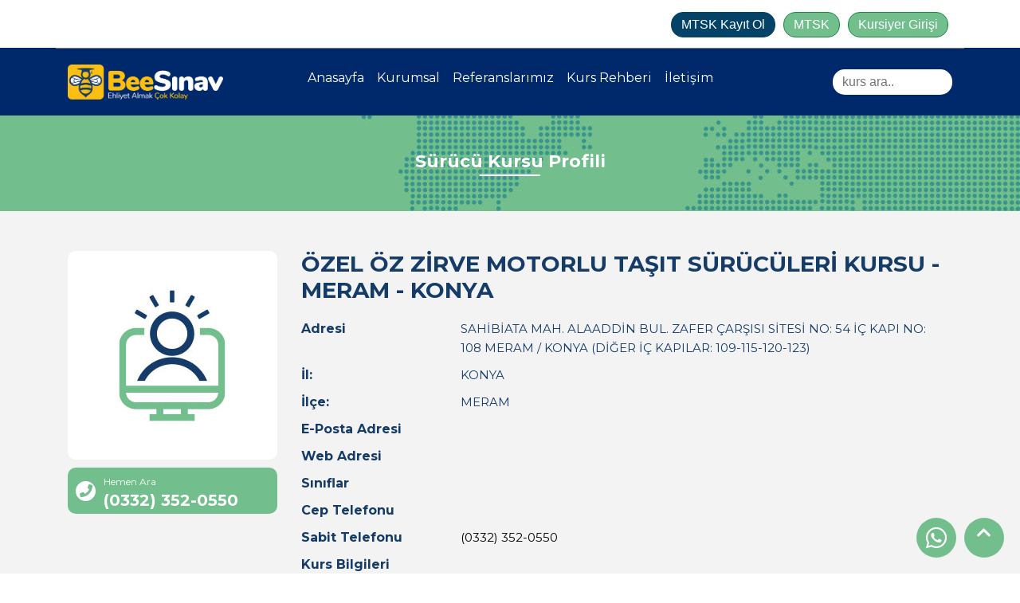

--- FILE ---
content_type: text/html; charset=UTF-8
request_url: https://beesinav.com/kurs-rehberi/ozel-oz-zirve-motorlu-tasit-suruculeri-kursu-meram-konya
body_size: 299925
content:
<!DOCTYPE html>
<html lang="tr">
<head>
    <meta charset="UTF-8">
    <meta name="viewport" content="width=device-width, initial-scale=1.0">
    <meta http-equiv="X-UA-Compatible" content="ie=edge">
    <title>BeeSınav | Ehliyet Almak Çok Kolay | Log Yazılım</title>
    <meta name="description" content="BeeSınav | Ehliyet Almak Çok Kolay | Log Yazılım">
    <meta name="keywords" content="BeeSınav | Ehliyet Almak Çok Kolay | Log Yazılım">
    <link href="https://fonts.googleapis.com/css?family=Montserrat&display=swap" rel="stylesheet">
    <link rel="stylesheet" href="https://maxcdn.bootstrapcdn.com/bootstrap/4.3.1/css/bootstrap.min.css">
    <link rel="stylesheet" href="https://use.fontawesome.com/releases/v5.7.0/css/all.css">
    <link rel="stylesheet" href="https://beesinav.com/assets/themes/esinavim/css/jquery.fancybox.min.css">
    <link rel="stylesheet" href="https://cdnjs.cloudflare.com/ajax/libs/Swiper/4.5.0/css/swiper.min.css">
    <link href="https://fonts.googleapis.com/css?family=Montserrat:400,700&display=swap" rel="stylesheet">
                <link rel="icon" href="https://beesinav.com/files/system/favicon7.png">
        <link rel="stylesheet" href="https://beesinav.com/assets/themes/esinavim/css/style.css">
    <link rel="stylesheet" href="https://beesinav.com/assets/themes/esinavim/css/animate.css">
</head>
<body>
<div class="scroll-to-top">
    <i class="fas fa-chevron-up"></i>
</div>
<a href="https://web.whatsapp.com/send?phone=90" target="_blank" class="w-icon">
    <i class="fab fa-whatsapp"></i>
</a>
<header>
    <div class="cotaniner-fluid girisContainerBG">
        <div class="container girisContainer">
            <a target="_blank" class="mtsk mtsk-kayit-ol" href="http://portal.beesinav.com/login_kurs/user_register_form" style="background-color: #044367;border-color: #044367;">MTSK Kayıt Ol</a>
            <a target="_blank" class="mtsk" href="http://portal.beesinav.com/login_kurs/">MTSK</a>
            <a target="_blank" class="kursiyer" href="http://portal.beesinav.com/">Kursiyer Girişi</a>
        </div>
    </div>
    <div class="cotaniner-fluid menuContainerBG">
        <div class="container menuContainer">
            <nav class="navbar fixed-top navbar-expand-lg navbar-light " onscroll="myFunction()">
                <a class="navbar-brand" href="https://beesinav.com/">
                    <img src="https://beesinav.com/files/system/logo18.png" class="logo-control header-logo" alt="BeeSınav | Ehliyet Almak Çok Kolay | Log Yazılım">
                </a>
                <!--<div style="border:1px solid red;" class="buttons mobile-button">
                 <input class="search-button" type="search" placeholder="kurs ara..">
                 <a href="#" class="bor"><i class="fas fa-search"></i></a>
                <a class="bor gir" href="#">Giris</a>
                </div>-->
                <button class="navbar-toggler" type="button" data-toggle="collapse" data-target="#navbarSupportedContent" aria-controls="navbarSupportedContent" aria-expanded="false" aria-label="Toggle navigation">
                    <i class="fas fa-align-right" style="color: #fff"></i>
                </button>
                                <div class="collapse navbar-collapse" id="navbarSupportedContent">
                    <ul class="navbar-nav ">
                                                    <li class="nav-item ">
                                <a class="nav-link line" href="https://beesinav.com/">
                                    <p>Anasayfa</p>
                                </a>
                            </li>
                                                    <li class="nav-item ">
                                <a class="nav-link line" href="https://beesinav.com/kurumsal">
                                    <p>Kurumsal</p>
                                </a>
                            </li>
                                                    <li class="nav-item ">
                                <a class="nav-link line" href="https://beesinav.com/referanslarimiz1">
                                    <p>Referanslarımız</p>
                                </a>
                            </li>
                                                    <li class="nav-item ">
                                <a class="nav-link line" href="https://beesinav.com/kurs-rehberi">
                                    <p>Kurs Rehberi</p>
                                </a>
                            </li>
                                                    <li class="nav-item ">
                                <a class="nav-link line" href="https://beesinav.com/iletisim">
                                    <p>İletişim</p>
                                </a>
                            </li>
                                            </ul>
                    <div class="buttons web-button">
                        <input class="search-button search-input" type="text" placeholder="kurs ara..">
                        <div class="inSearch"></div>
                    </div>
                </div>
            </nav>
        </div>
    </div>
</header>
<div class="header-position"></div>
<div class="banner">
    <div class="banner-title animated rubberBand">
        <h3 class="banner-text">Sürücü Kursu Profili</h3>
    </div>
</div>
<section class="e-rehber-detay-page alt-page">
    <div class="container">
        <div class="row">
            <div class="col col-md-3 col-12">
                <div class="card">
                    <div class="card-image ek2">
                        <img src="https://beesinav.com/files/system/surucukursu.jpg" class="logo-control" alt="ÖZEL ÖZ ZİRVE MOTORLU TAŞIT SÜRÜCÜLERİ KURSU - MERAM - KONYA">
                    </div>
                </div>
                <a href="tel:03323520550" class="ara-detay">
                    <div class="icons">
                        <i class="fas fa-phone"></i>
                    </div>
                    <div class="ara-content">
                        <span class="custom-span">Hemen Ara</span>
                        <h3 class="ara-number">(0332) 352-0550</h3>
                    </div>
                </a>
            </div>
            <div class="col-md-9 col-12">
                <div class="rehber-content">
                    <div class="baslik">
                        <h3>ÖZEL ÖZ ZİRVE MOTORLU TAŞIT SÜRÜCÜLERİ KURSU - MERAM - KONYA</h3>
                                            </div>
                    <div class="c-con">
                        <div class="row">
                            <div class="coll col-3">
                                <p>Adresi</p>
                            </div>
                            <div class="coll col-9">
                                <span class="c-con-span">SAHİBİATA MAH. ALAADDİN BUL. ZAFER ÇARŞISI SİTESİ NO: 54 İÇ KAPI NO: 108 MERAM / KONYA (DİĞER İÇ KAPILAR: 109-115-120-123)</span>
                            </div>
                        </div>
                    </div>
                    <div class="c-con">
                        <div class="row">
                            <div class="coll col-3">
                                <p>İl:</p>
                            </div>
                            <div class="coll col-9">
                                <span class="c-con-span">KONYA</span>
                            </div>
                        </div>
                    </div>
                    <div class="c-con">
                        <div class="row">
                            <div class="coll col-3">
                                <p>İlçe:</p>
                            </div>
                            <div class="coll col-9">
                                <span class="c-con-span">MERAM</span>
                            </div>
                        </div>
                    </div>
                    <div class="c-con">
                        <div class="row">
                            <div class="coll col-3">
                                <p>E-Posta Adresi</p>
                            </div>
                            <div class="coll col-9">
                                <span class="c-con-span"></span>
                            </div>
                        </div>
                    </div>
                    <div class="c-con">
                        <div class="row">
                            <div class="coll col-3">
                                <p>Web Adresi</p>
                            </div>
                            <div class="coll col-9">
                                <span class="c-con-span">
                                    <a href=""></a>
                                </span>
                            </div>
                        </div>
                    </div>
                    <div class="c-con">
                        <div class="row">
                            <div class="coll col-3">
                                <p>Sınıflar</p>
                            </div>
                            <div class="coll col-9">
                                <span class="c-con-span"></span>
                            </div>
                        </div>
                    </div>
                    <div class="c-con">
                        <div class="row">
                            <div class="coll col-3">
                                <p>Cep Telefonu</p>
                            </div>
                            <div class="coll col-9">
                                <span class="c-con-span">
                                    <a href="tel:"></a>
                                </span>
                            </div>
                        </div>
                    </div>
                    <div class="c-con">
                        <div class="row">
                            <div class="coll col-3">
                                <p>Sabit Telefonu</p>
                            </div>
                            <div class="coll col-9">
                                <span class="c-con-span">
                                    <a href="tel:03323520550">(0332) 352-0550</a>
                                </span>
                            </div>
                        </div>
                    </div>
                    <div class="c-con">
                        <div class="row">
                            <div class="coll col-3">
                                <p>Kurs Bilgileri</p>
                            </div>
                            <div class="coll col-9">
                                <span class="c-con-span">
                                    
                                </span>
                            </div>
                        </div>
                    </div>
                </div>
            </div>
        </div>
            </div>
</section>
<section class="other-course">
    <div class="container">
        <div class="row">
            <div class="alt-page-title-one" style="padding-bottom:0;">
                <h3 class="alt-title">KONYA İlinde Bulunan Diğer Kurslar</h3>
            </div>
        </div>
        <div class="row rehber">
            <div class="swiper-container">
                <div class="swiper-wrapper">
                                                                                                                                                                                                                                                                                                                                                                                                                                                                                                                                                                                                <div class="swiper-slide">
                                <a href="https://beesinav.com/kurs-rehberi/ozel-celikoglu-motorlu-tasit-suruculeri-kursu-aksehir-konya" class="card customDigerKurs">
                                    <div class="logo">
                                        <img src="https://beesinav.com/files/system/surucukursu.jpg" class="logo-control" alt="ÖZEL ÇELİKOĞLU MOTORLU TAŞIT SÜRÜCÜLERİ KURSU - AKŞEHİR - KONYA">
                                    </div>
                                    <div class="card-content">
                                        <h4 style="text-transform: capitalize;">özel çelikoğlu motorlu taşıt sürücüleri kursu - akşehir - konya</h4>
                                    </div>
                                                                    </a>
                            </div>
                                                                                                                                                                                                                                                                                                                                                                                                                                                                                                            <div class="swiper-slide">
                                <a href="https://beesinav.com/kurs-rehberi/ozel-aydinlik-motorlu-tasit-suruculeri-kursu-selcuklu-konya" class="card customDigerKurs">
                                    <div class="logo">
                                        <img src="https://beesinav.com/files/system/surucukursu.jpg" class="logo-control" alt="ÖZEL AYDINLIK MOTORLU TAŞIT SÜRÜCÜLERİ KURSU - SELÇUKLU - KONYA">
                                    </div>
                                    <div class="card-content">
                                        <h4 style="text-transform: capitalize;">özel aydınlık motorlu taşıt sürücüleri kursu - selçuklu - konya</h4>
                                    </div>
                                                                    </a>
                            </div>
                                                                                                                                                                                                                                                                                                                                                                                                                                                                                                                                                                                                                                                                                                                                                                                                                                                                                                                                                                                                                                                                                                                                                                                                                                                                                                                                                                                                                                                                                                                                                                <div class="swiper-slide">
                                <a href="https://beesinav.com/kurs-rehberi/ozel-konya-tempo-motorlu-tasit-suruculeri-kursu-selcuklu-konya" class="card customDigerKurs">
                                    <div class="logo">
                                        <img src="https://beesinav.com/files/posts/ozel-konya-tempo-motorlu-tasit-suruculeri-kursu-selcuklu-konya/ic-app-white-logo1.png" class="logo-control" alt="ÖZEL KONYA TEMPO MOTORLU TAŞIT SÜRÜCÜLERİ KURSU - SELÇUKLU - KONYA">
                                    </div>
                                    <div class="card-content">
                                        <h4 style="text-transform: capitalize;">özel konya tempo motorlu taşıt sürücüleri kursu - selçuklu - konya</h4>
                                    </div>
                                                                            <div class="extra">
                                            <i class="fas fa-laptop"></i>
                                        </div>
                                                                    </a>
                            </div>
                                                                                                                                                                                                                                                                                                                                                                                                                                                                                                                                                                                                                                                                                                                                                                                                                                                                                                                                                                                                                                                                                                                                                                                                                                                                                                                                                                                                                                                                                                                                                                                                                                                                                                                                                                                                                                                                                                                                                                                                                                                                                                                                                                                                                                                                                                                                                                                                                                                                                                                                                                                                                                                                                                                                                                                                                                                                                                                                                                                                                                                                                                                                                                                                                                                                                                                                                                                                                                                                                                                                                                                                                                                                                                                                                                                                                                                                                                                                                                                                                                                                                                                                                                                                                                                                                                                                                                                                                                                                                                                                                                                                                                                                                                                                                                                                                                                                                                                                                                                                                                                                                                                                                                                                                                                                                                                                                                                                                                                                                                                                                                                                                                                                                                                                                                                                                                                                                                                                                                                                                                                                                                                                                                                                                                                                                                                                                                                                                                                                                                                                                                                                                                                                                                                                                                                                                                                                                                                                                                                                                                                                                                                                                                                                                                                                                                                                                                                                                                                                                                                                                                                                                                                                                                                                                                                                                                                                                                                                                                                                                                                                                                                                                                                                                                                                                                                                                                                                                                                                                                                                                                                                                                                                                                                                                                                                                                                                                                                                                                                                                                                                                                                                                                                                                                                                                                                                                                                                                                                                                                                                                                                                                                                                                                                                                                                                                                                                                                                                                                                                                                                                                                                                                                                                                                                                                                                                                                                                                                                                                                                                                                                                                                                                                                                                                                                                                                                                                                                                                                                                                                                                                                                                                                                                                                                                                                                                                                                                                                                                                                                                                                                                                                                                                                                                                                                                                                                                                                                                                                                                                                                                                                                                                                                                                                                                                                                                                                                                                                                                                                                                                                                                                                                                                                                                                                                                                                                                                                                                                                                                                                                                                                                                                                                                                                                                                                                                                                                                                                                                                                                                                                                                                                                                                                                                                                                                                                                                                                                                                                                                                                                                                                                                                                                                                                                                                                                                                                                                                                                                                                                                                                                                                                                                                                                                                                                                                                                                                                                                                                                                                                                                                                                                                                                                                                                                                                                                                                                                                                                                                                                                                                                                                                                                                                                                                                                                                                                                                                                                                                                                                                                                                                                                                                                                                                                                                                                                                                                                                                                                                                                                                                                                                                                                                                                                                                                                                                                                                                                                                                                                                                                                                                                                                                                                                                                                                                                                                                                                                                                                                                                                                                                                                                                                                                                                                                                                                                                                                                                                                                                                                                                                                                                                                                                                                                                                                                                                                                                                                                                                                                                                                                                                                                                                                                                                                                                                                                                                                                                                                                                                                                                                                                                                                                                                                                                                                                                                                                                                                                                                                                                                                                                                                                                                                                                                                                                                                                                                                                                                                                                                                                                                                                                                                                                                                                                                                                                                                                                                                                                                                                                                                                                                                                                                                                                                                                                                                                                                                                                                                                                                                                                                                                                                                                                                                                                                                                                                                                                                                                                                                                                                                                                                                                                                                                                                                                                                                                                                                                                                                                                                                                                                                                                                                                                                                                                                                                                                                                                                                                                                                                                                                                                                                                                                                                                                                                                                                                                                                                                                                                                                                                                                                                                                                                                                                                                                                                                                                                                                                                                                                                                                                                                                                                                                                                                                                                                                                                                                                                                                                                                                                                                                                                                                                                                                                                                                                                                                                                                                                                                                                                                                                                                                                                                                                                                                                                                                                                                                                                                                                                                                                                                                                                                                                                                                                                                                                                                                                                                                                                                                                                                                                                                                                                                                                                                                                                                                                                                                                                                                                                                                                                                                                                                                                                                                                                                                                                                                                                                                                                                                                                                                                                                                                                                                                                                                                                                                                                                                                                                                                                                                                                                                                                                                                                                                                                                                                                                                                                                                                                                                                                                                                                                                                                                                                                                                                                                                                                                                                                                                                                                                                                                                                                                                                                                                                                                                                                                                                                                                                                                                                                                                                                                                                                                                                                                                                                                                                                                                                                                                                                                                                                                                                                                                                                                                                                                                                                                                                                                                                                                                                                                                                                                                                                                                                                                                                                                                                                                                                                                                                                                                                                                                                                                                                                                                                                                                                                                                                                                                                                                                                                                                                                                                                                                                                                                                                                                                                                                                                                                                                                                                                                                                                                                                                                                                                                                                                                                                                                                                                                                                                                                                                                                                                                                                                                                                                                                                                                                                                                                                                                                                                                                                                                                                                                                                                                                                                                                                                                                                                                                                                                                                                                                                                                                                                                                                                                                                                                                                                                                                                                                                                                                                                                                                                                                                                                                                                                                                                                                                                                                                                                                                                                                                                                                                                                                                                                                                                                                                                                                                                                                                                                                                                                                                                                                                                                                                                                                                                                                                                                                                                                                                                                                                                                                                                                                                                                                                                                                                                                                                                                                                                                                                                                                                                                                                                                                                                                                                                                                                                                                                                                                                                                                                                                                                                                                                                                                                                                                                                                                                                                                                                                                                                                                                                                                                                                                                                                                                                                                                                                                                                                                                                                                                                                                                                                                                                                                                                                                                                                                                                                                                                                                                                                                                                                                                                                                                                                                                                                                                                                                                                                                                                                                                                                                                                                                                                                                                                                                                                                                                                                                                                                                                                                                                                                                                                                <div class="swiper-slide">
                                <a href="https://beesinav.com/kurs-rehberi/ozel-meram-sinyal-motorlu-tasit-suruculeri-kursu-meram-konya" class="card customDigerKurs">
                                    <div class="logo">
                                        <img src="https://beesinav.com/files/system/surucukursu.jpg" class="logo-control" alt="ÖZEL MERAM SİNYAL MOTORLU TAŞIT SÜRÜCÜLERİ KURSU - MERAM - KONYA">
                                    </div>
                                    <div class="card-content">
                                        <h4 style="text-transform: capitalize;">özel meram sinyal motorlu taşıt sürücüleri kursu - meram - konya</h4>
                                    </div>
                                                                    </a>
                            </div>
                                                                                                <div class="swiper-slide">
                                <a href="https://beesinav.com/kurs-rehberi/ozel-oz-cankaya-motorlu-tasit-suruculeri-kursu-meram-konya" class="card customDigerKurs">
                                    <div class="logo">
                                        <img src="https://beesinav.com/files/system/surucukursu.jpg" class="logo-control" alt="ÖZEL ÖZ ÇANKAYA MOTORLU TAŞIT SÜRÜCÜLERİ KURSU - MERAM - KONYA">
                                    </div>
                                    <div class="card-content">
                                        <h4 style="text-transform: capitalize;">özel öz çankaya motorlu taşıt sürücüleri kursu - meram - konya</h4>
                                    </div>
                                                                    </a>
                            </div>
                                                                                                <div class="swiper-slide">
                                <a href="https://beesinav.com/kurs-rehberi/ozel-oz-gulsen-motorlu-tasit-suruculeri-kursu-meram-konya" class="card customDigerKurs">
                                    <div class="logo">
                                        <img src="https://beesinav.com/files/system/surucukursu.jpg" class="logo-control" alt="ÖZEL ÖZ GÜLŞEN MOTORLU TAŞIT SÜRÜCÜLERİ KURSU - MERAM - KONYA">
                                    </div>
                                    <div class="card-content">
                                        <h4 style="text-transform: capitalize;">özel öz gülşen motorlu taşıt sürücüleri kursu - meram - konya</h4>
                                    </div>
                                                                    </a>
                            </div>
                                                                                                <div class="swiper-slide">
                                <a href="https://beesinav.com/kurs-rehberi/ozel-oz-kaldirim-motorlu-tasit-suruculeri-kursu-meram-konya" class="card customDigerKurs">
                                    <div class="logo">
                                        <img src="https://beesinav.com/files/system/surucukursu.jpg" class="logo-control" alt="ÖZEL ÖZ KALDIRIM MOTORLU TAŞIT SÜRÜCÜLERİ KURSU - MERAM - KONYA">
                                    </div>
                                    <div class="card-content">
                                        <h4 style="text-transform: capitalize;">özel öz kaldırım motorlu taşıt sürücüleri kursu - meram - konya</h4>
                                    </div>
                                                                    </a>
                            </div>
                                                                                                <div class="swiper-slide">
                                <a href="https://beesinav.com/kurs-rehberi/ozel-oz-ozge-motorlu-tasit-suruculeri-kursu-meram-konya" class="card customDigerKurs">
                                    <div class="logo">
                                        <img src="https://beesinav.com/files/system/surucukursu.jpg" class="logo-control" alt="ÖZEL ÖZ ÖZGE MOTORLU TAŞIT SÜRÜCÜLERİ KURSU - MERAM - KONYA">
                                    </div>
                                    <div class="card-content">
                                        <h4 style="text-transform: capitalize;">özel öz özge motorlu taşıt sürücüleri kursu - meram - konya</h4>
                                    </div>
                                                                    </a>
                            </div>
                                                                                                <div class="swiper-slide">
                                <a href="https://beesinav.com/kurs-rehberi/ozel-oz-yalcin-motorlu-tasit-suruculeri-kursu-meram-konya" class="card customDigerKurs">
                                    <div class="logo">
                                        <img src="https://beesinav.com/files/system/surucukursu.jpg" class="logo-control" alt="ÖZEL ÖZ YALÇIN MOTORLU TAŞIT SÜRÜCÜLERİ KURSU - MERAM - KONYA">
                                    </div>
                                    <div class="card-content">
                                        <h4 style="text-transform: capitalize;">özel öz yalçın motorlu taşıt sürücüleri kursu - meram - konya</h4>
                                    </div>
                                                                    </a>
                            </div>
                                                                                                                                            <div class="swiper-slide">
                                <a href="https://beesinav.com/kurs-rehberi/ozel-ramazan-ceylan-motorlu-tasit-suruculeri-kursu-meram-konya" class="card customDigerKurs">
                                    <div class="logo">
                                        <img src="https://beesinav.com/files/system/surucukursu.jpg" class="logo-control" alt="ÖZEL RAMAZAN CEYLAN MOTORLU TAŞIT SÜRÜCÜLERİ KURSU - MERAM - KONYA">
                                    </div>
                                    <div class="card-content">
                                        <h4 style="text-transform: capitalize;">özel ramazan ceylan motorlu taşıt sürücüleri kursu - meram - konya</h4>
                                    </div>
                                                                    </a>
                            </div>
                                                                                                <div class="swiper-slide">
                                <a href="https://beesinav.com/kurs-rehberi/ozel-renklibay-motorlu-tasit-suruculeri-kursu-meram-konya" class="card customDigerKurs">
                                    <div class="logo">
                                        <img src="https://beesinav.com/files/system/surucukursu.jpg" class="logo-control" alt="ÖZEL RENKLİBAY MOTORLU TAŞIT SÜRÜCÜLERİ KURSU - MERAM - KONYA">
                                    </div>
                                    <div class="card-content">
                                        <h4 style="text-transform: capitalize;">özel renklibay motorlu taşıt sürücüleri kursu - meram - konya</h4>
                                    </div>
                                                                    </a>
                            </div>
                                                                                                <div class="swiper-slide">
                                <a href="https://beesinav.com/kurs-rehberi/ozel-turkan-polat-motorlu-tasit-suruculeri-kursu-meram-konya" class="card customDigerKurs">
                                    <div class="logo">
                                        <img src="https://beesinav.com/files/system/surucukursu.jpg" class="logo-control" alt="ÖZEL TÜRKAN POLAT MOTORLU TAŞIT SÜRÜCÜLERİ KURSU - MERAM - KONYA">
                                    </div>
                                    <div class="card-content">
                                        <h4 style="text-transform: capitalize;">özel türkan polat motorlu taşıt sürücüleri kursu - meram - konya</h4>
                                    </div>
                                                                    </a>
                            </div>
                                                                                                <div class="swiper-slide">
                                <a href="https://beesinav.com/kurs-rehberi/ozel-yeni-galaksi-motorlu-tasit-suruculeri-kursu-meram-konya" class="card customDigerKurs">
                                    <div class="logo">
                                        <img src="https://beesinav.com/files/system/surucukursu.jpg" class="logo-control" alt="ÖZEL YENİ GALAKSİ MOTORLU TAŞIT SÜRÜCÜLERİ KURSU - MERAM - KONYA">
                                    </div>
                                    <div class="card-content">
                                        <h4 style="text-transform: capitalize;">özel yeni galaksi motorlu taşıt sürücüleri kursu - meram - konya</h4>
                                    </div>
                                                                    </a>
                            </div>
                                                                                                <div class="swiper-slide">
                                <a href="https://beesinav.com/kurs-rehberi/ozel-yesil-isik-motorlu-tasit-suruculeri-kursu-meram-konya" class="card customDigerKurs">
                                    <div class="logo">
                                        <img src="https://beesinav.com/files/system/surucukursu.jpg" class="logo-control" alt="ÖZEL YEŞİL IŞIK MOTORLU TAŞIT SÜRÜCÜLERİ KURSU - MERAM - KONYA">
                                    </div>
                                    <div class="card-content">
                                        <h4 style="text-transform: capitalize;">özel yeşil ışık motorlu taşıt sürücüleri kursu - meram - konya</h4>
                                    </div>
                                                                    </a>
                            </div>
                                                                                                <div class="swiper-slide">
                                <a href="https://beesinav.com/kurs-rehberi/ozel-buyuk-saray-motorlu-tasit-suruculeri-kursu-sarayonu-konya" class="card customDigerKurs">
                                    <div class="logo">
                                        <img src="https://beesinav.com/files/system/surucukursu.jpg" class="logo-control" alt="ÖZEL BÜYÜK SARAY MOTORLU TAŞIT SÜRÜCÜLERİ KURSU - SARAYÖNÜ - KONYA">
                                    </div>
                                    <div class="card-content">
                                        <h4 style="text-transform: capitalize;">özel büyük saray motorlu taşıt sürücüleri kursu - sarayönü - konya</h4>
                                    </div>
                                                                    </a>
                            </div>
                                                                                                <div class="swiper-slide">
                                <a href="https://beesinav.com/kurs-rehberi/ozel-15-temmuz-motorlu-tasit-suruculeri-kursu-selcuklu-konya" class="card customDigerKurs">
                                    <div class="logo">
                                        <img src="https://beesinav.com/files/system/surucukursu.jpg" class="logo-control" alt="ÖZEL 15 TEMMUZ MOTORLU TAŞIT SÜRÜCÜLERİ KURSU - SELÇUKLU - KONYA">
                                    </div>
                                    <div class="card-content">
                                        <h4 style="text-transform: capitalize;">özel 15 temmuz motorlu taşıt sürücüleri kursu - selçuklu - konya</h4>
                                    </div>
                                                                    </a>
                            </div>
                                                                                                <div class="swiper-slide">
                                <a href="https://beesinav.com/kurs-rehberi/ozel-alaaddin-motorlu-tasit-suruculeri-kursu-selcuklu-subesi-selcuklu-konya" class="card customDigerKurs">
                                    <div class="logo">
                                        <img src="https://beesinav.com/files/system/surucukursu.jpg" class="logo-control" alt="ÖZEL ALAADDİN MOTORLU TAŞIT SÜRÜCÜLERİ KURSU SELÇUKLU ŞUBESİ - SELÇUKLU - KONYA">
                                    </div>
                                    <div class="card-content">
                                        <h4 style="text-transform: capitalize;">özel alaaddin motorlu taşıt sürücüleri kursu selçuklu şubesi - selçuklu - konya</h4>
                                    </div>
                                                                    </a>
                            </div>
                                                                                                <div class="swiper-slide">
                                <a href="https://beesinav.com/kurs-rehberi/ozel-ay-sema-bosna-motorlu-tasit-suruculeri-kursu-selcuklu-konya" class="card customDigerKurs">
                                    <div class="logo">
                                        <img src="https://beesinav.com/files/system/surucukursu.jpg" class="logo-control" alt="ÖZEL AY-SEMA BOSNA MOTORLU TAŞIT SÜRÜCÜLERİ KURSU - SELÇUKLU - KONYA">
                                    </div>
                                    <div class="card-content">
                                        <h4 style="text-transform: capitalize;">özel ay-sema bosna motorlu taşıt sürücüleri kursu - selçuklu - konya</h4>
                                    </div>
                                                                    </a>
                            </div>
                                                                                                <div class="swiper-slide">
                                <a href="https://beesinav.com/kurs-rehberi/ozel-ay-sema-motorlu-tasit-suruculeri-kursu-selcuklu-konya" class="card customDigerKurs">
                                    <div class="logo">
                                        <img src="https://beesinav.com/files/system/surucukursu.jpg" class="logo-control" alt="ÖZEL AY-SEMA MOTORLU TAŞIT SÜRÜCÜLERİ KURSU - SELÇUKLU - KONYA">
                                    </div>
                                    <div class="card-content">
                                        <h4 style="text-transform: capitalize;">özel ay-sema motorlu taşıt sürücüleri kursu - selçuklu - konya</h4>
                                    </div>
                                                                    </a>
                            </div>
                                                                                                <div class="swiper-slide">
                                <a href="https://beesinav.com/kurs-rehberi/ozel-bati-akademi-motorlu-tasit-suruculeri-kursu-selcuklu-konya" class="card customDigerKurs">
                                    <div class="logo">
                                        <img src="https://beesinav.com/files/system/surucukursu.jpg" class="logo-control" alt="ÖZEL BATI AKADEMİ MOTORLU TAŞIT SÜRÜCÜLERİ KURSU - SELÇUKLU - KONYA">
                                    </div>
                                    <div class="card-content">
                                        <h4 style="text-transform: capitalize;">özel batı akademi motorlu taşıt sürücüleri kursu - selçuklu - konya</h4>
                                    </div>
                                                                    </a>
                            </div>
                                                                                                <div class="swiper-slide">
                                <a href="https://beesinav.com/kurs-rehberi/ozel-binkonut-ideal-motorlu-tasit-suruculeri-kursu-selcuklu-konya" class="card customDigerKurs">
                                    <div class="logo">
                                        <img src="https://beesinav.com/files/system/surucukursu.jpg" class="logo-control" alt="ÖZEL BİNKONUT İDEAL MOTORLU TAŞIT SÜRÜCÜLERİ KURSU - SELÇUKLU - KONYA">
                                    </div>
                                    <div class="card-content">
                                        <h4 style="text-transform: capitalize;">özel binkonut ideal motorlu taşıt sürücüleri kursu - selçuklu - konya</h4>
                                    </div>
                                                                    </a>
                            </div>
                                                                                                <div class="swiper-slide">
                                <a href="https://beesinav.com/kurs-rehberi/ozel-bosna-kampus-motorlu-tasit-suruculeri-kursu-selcuklu-konya" class="card customDigerKurs">
                                    <div class="logo">
                                        <img src="https://beesinav.com/files/system/surucukursu.jpg" class="logo-control" alt="ÖZEL BOSNA KAMPÜS MOTORLU TAŞIT SÜRÜCÜLERİ KURSU - SELÇUKLU - KONYA">
                                    </div>
                                    <div class="card-content">
                                        <h4 style="text-transform: capitalize;">özel bosna kampüs motorlu taşıt sürücüleri kursu - selçuklu - konya</h4>
                                    </div>
                                                                    </a>
                            </div>
                                                                                                <div class="swiper-slide">
                                <a href="https://beesinav.com/kurs-rehberi/ozel-bosna-okyanus-motorlu-tasit-suruculeri-kursu-selcuklu-konya" class="card customDigerKurs">
                                    <div class="logo">
                                        <img src="https://beesinav.com/files/system/surucukursu.jpg" class="logo-control" alt="ÖZEL BOSNA OKYANUS MOTORLU TAŞIT SÜRÜCÜLERİ KURSU - SELÇUKLU - KONYA">
                                    </div>
                                    <div class="card-content">
                                        <h4 style="text-transform: capitalize;">özel bosna okyanus motorlu taşıt sürücüleri kursu - selçuklu - konya</h4>
                                    </div>
                                                                    </a>
                            </div>
                                                                                                <div class="swiper-slide">
                                <a href="https://beesinav.com/kurs-rehberi/ozel-buyuk-konya-motorlu-tasit-suruculeri-kursu-selcuklu-konya" class="card customDigerKurs">
                                    <div class="logo">
                                        <img src="https://beesinav.com/files/system/surucukursu.jpg" class="logo-control" alt="ÖZEL BÜYÜK KONYA MOTORLU TAŞIT SÜRÜCÜLERİ KURSU - SELÇUKLU - KONYA">
                                    </div>
                                    <div class="card-content">
                                        <h4 style="text-transform: capitalize;">özel büyük konya motorlu taşıt sürücüleri kursu - selçuklu - konya</h4>
                                    </div>
                                                                    </a>
                            </div>
                                                                                                <div class="swiper-slide">
                                <a href="https://beesinav.com/kurs-rehberi/ozel-dundar-motorlu-tasit-suruculeri-kursu-selcuklu-konya" class="card customDigerKurs">
                                    <div class="logo">
                                        <img src="https://beesinav.com/files/system/surucukursu.jpg" class="logo-control" alt="ÖZEL DÜNDAR MOTORLU TAŞIT SÜRÜCÜLERİ KURSU - SELÇUKLU - KONYA">
                                    </div>
                                    <div class="card-content">
                                        <h4 style="text-transform: capitalize;">özel dündar motorlu taşıt sürücüleri kursu - selçuklu - konya</h4>
                                    </div>
                                                                    </a>
                            </div>
                                                                                                <div class="swiper-slide">
                                <a href="https://beesinav.com/kurs-rehberi/ozel-etap-motorlu-tasit-suruculeri-kursu-selcuklu-konya" class="card customDigerKurs">
                                    <div class="logo">
                                        <img src="https://beesinav.com/files/system/surucukursu.jpg" class="logo-control" alt="ÖZEL ETAP MOTORLU TAŞIT SÜRUCÜLERİ KURSU - SELÇUKLU - KONYA">
                                    </div>
                                    <div class="card-content">
                                        <h4 style="text-transform: capitalize;">özel etap motorlu taşıt sürucüleri kursu - selçuklu - konya</h4>
                                    </div>
                                                                    </a>
                            </div>
                                                                                                <div class="swiper-slide">
                                <a href="https://beesinav.com/kurs-rehberi/ozel-genc-osman-motorlu-tasit-suruculeri-kursu-selcuklu-konya" class="card customDigerKurs">
                                    <div class="logo">
                                        <img src="https://beesinav.com/files/system/surucukursu.jpg" class="logo-control" alt="ÖZEL GENÇ OSMAN MOTORLU TAŞIT SÜRÜCÜLERİ KURSU - SELÇUKLU - KONYA">
                                    </div>
                                    <div class="card-content">
                                        <h4 style="text-transform: capitalize;">özel genç osman motorlu taşıt sürücüleri kursu - selçuklu - konya</h4>
                                    </div>
                                                                    </a>
                            </div>
                                                                                                <div class="swiper-slide">
                                <a href="https://beesinav.com/kurs-rehberi/ozel-konya-42-motorlu-tasit-suruculeri-kursu-selcuklu-konya" class="card customDigerKurs">
                                    <div class="logo">
                                        <img src="https://beesinav.com/files/system/surucukursu.jpg" class="logo-control" alt="ÖZEL KONYA 42 MOTORLU TAŞIT SÜRÜCÜLERİ KURSU - SELÇUKLU - KONYA">
                                    </div>
                                    <div class="card-content">
                                        <h4 style="text-transform: capitalize;">özel konya 42 motorlu taşıt sürücüleri kursu - selçuklu - konya</h4>
                                    </div>
                                                                    </a>
                            </div>
                                                                                                <div class="swiper-slide">
                                <a href="https://beesinav.com/kurs-rehberi/ozel-konya-asya-motorlu-tasit-suruculeri-kursu-selcuklu-konya" class="card customDigerKurs">
                                    <div class="logo">
                                        <img src="https://beesinav.com/files/system/surucukursu.jpg" class="logo-control" alt="ÖZEL KONYA ASYA MOTORLU TAŞIT SÜRÜCÜLERİ KURSU - SELÇUKLU - KONYA">
                                    </div>
                                    <div class="card-content">
                                        <h4 style="text-transform: capitalize;">özel konya asya motorlu taşıt sürücüleri kursu - selçuklu - konya</h4>
                                    </div>
                                                                    </a>
                            </div>
                                                                                                <div class="swiper-slide">
                                <a href="https://beesinav.com/kurs-rehberi/ozel-konya-kardelen-motorlu-tasit-suruculeri-kursu-selcuklu-konya" class="card customDigerKurs">
                                    <div class="logo">
                                        <img src="https://beesinav.com/files/system/surucukursu.jpg" class="logo-control" alt="ÖZEL KONYA KARDELEN MOTORLU TAŞIT SÜRÜCÜLERİ KURSU - SELÇUKLU - KONYA">
                                    </div>
                                    <div class="card-content">
                                        <h4 style="text-transform: capitalize;">özel konya kardelen motorlu taşıt sürücüleri kursu - selçuklu - konya</h4>
                                    </div>
                                                                    </a>
                            </div>
                                                                                                <div class="swiper-slide">
                                <a href="https://beesinav.com/kurs-rehberi/ozel-konya-merkez-motorlu-tasit-suruculeri-kursu-selcuklu-konya" class="card customDigerKurs">
                                    <div class="logo">
                                        <img src="https://beesinav.com/files/system/surucukursu.jpg" class="logo-control" alt="ÖZEL KONYA MERKEZ MOTORLU TAŞIT SÜRÜCÜLERİ KURSU - SELÇUKLU - KONYA">
                                    </div>
                                    <div class="card-content">
                                        <h4 style="text-transform: capitalize;">özel konya merkez motorlu taşıt sürücüleri kursu - selçuklu - konya</h4>
                                    </div>
                                                                    </a>
                            </div>
                                                                                                <div class="swiper-slide">
                                <a href="https://beesinav.com/kurs-rehberi/ozel-konya-park-motorlu-tasit-suruculeri-kursu-selcuklu-konya" class="card customDigerKurs">
                                    <div class="logo">
                                        <img src="https://beesinav.com/files/system/surucukursu.jpg" class="logo-control" alt="ÖZEL KONYA PARK MOTORLU TAŞIT SÜRÜCÜLERİ KURSU - SELÇUKLU - KONYA">
                                    </div>
                                    <div class="card-content">
                                        <h4 style="text-transform: capitalize;">özel konya park motorlu taşıt sürücüleri kursu - selçuklu - konya</h4>
                                    </div>
                                                                    </a>
                            </div>
                                                                                                <div class="swiper-slide">
                                <a href="https://beesinav.com/kurs-rehberi/ozel-konya-sancak-motorlu-tasit-suruculeri-kursu-selcuklu-konya" class="card customDigerKurs">
                                    <div class="logo">
                                        <img src="https://beesinav.com/files/system/surucukursu.jpg" class="logo-control" alt="ÖZEL KONYA SANCAK MOTORLU TAŞIT SÜRÜCÜLERİ KURSU - SELÇUKLU - KONYA">
                                    </div>
                                    <div class="card-content">
                                        <h4 style="text-transform: capitalize;">özel konya sancak motorlu taşıt sürücüleri kursu - selçuklu - konya</h4>
                                    </div>
                                                                    </a>
                            </div>
                                                                                                <div class="swiper-slide">
                                <a href="https://beesinav.com/kurs-rehberi/ozel-konya-tugra-motorlu-tasit-suruculeri-kursu-selcuklu-konya" class="card customDigerKurs">
                                    <div class="logo">
                                        <img src="https://beesinav.com/files/system/surucukursu.jpg" class="logo-control" alt="ÖZEL KONYA TUĞRA MOTORLU TAŞIT SÜRÜCÜLERİ KURSU - SELÇUKLU - KONYA">
                                    </div>
                                    <div class="card-content">
                                        <h4 style="text-transform: capitalize;">özel konya tuğra motorlu taşıt sürücüleri kursu - selçuklu - konya</h4>
                                    </div>
                                                                    </a>
                            </div>
                                                                                                <div class="swiper-slide">
                                <a href="https://beesinav.com/kurs-rehberi/ozel-konya-yolcu-motorlu-tasit-suruculeri-kursu-selcuklu-konya" class="card customDigerKurs">
                                    <div class="logo">
                                        <img src="https://beesinav.com/files/system/surucukursu.jpg" class="logo-control" alt="ÖZEL KONYA YOLCU MOTORLU TAŞIT SÜRÜCÜLERİ KURSU - SELÇUKLU - KONYA">
                                    </div>
                                    <div class="card-content">
                                        <h4 style="text-transform: capitalize;">özel konya yolcu motorlu taşıt sürücüleri kursu - selçuklu - konya</h4>
                                    </div>
                                                                    </a>
                            </div>
                                                                                                <div class="swiper-slide">
                                <a href="https://beesinav.com/kurs-rehberi/ozel-mavi-ay-motorlu-tasit-suruculeri-kursu-selcuklu-konya" class="card customDigerKurs">
                                    <div class="logo">
                                        <img src="https://beesinav.com/files/system/surucukursu.jpg" class="logo-control" alt="ÖZEL MAVİ AY MOTORLU TAŞIT SÜRÜCÜLERİ KURSU - SELÇUKLU - KONYA">
                                    </div>
                                    <div class="card-content">
                                        <h4 style="text-transform: capitalize;">özel mavi ay motorlu taşıt sürücüleri kursu - selçuklu - konya</h4>
                                    </div>
                                                                    </a>
                            </div>
                                                                                                <div class="swiper-slide">
                                <a href="https://beesinav.com/kurs-rehberi/ozel-mevlana-motorlu-tasit-suruculeri-kursu-otogar-subesi-selcuklu-konya" class="card customDigerKurs">
                                    <div class="logo">
                                        <img src="https://beesinav.com/files/system/surucukursu.jpg" class="logo-control" alt="ÖZEL MEVLANA MOTORLU TAŞIT SÜRÜCÜLERİ KURSU OTOGAR ŞUBESİ - SELÇUKLU - KONYA">
                                    </div>
                                    <div class="card-content">
                                        <h4 style="text-transform: capitalize;">özel mevlana motorlu taşıt sürücüleri kursu otogar şubesi - selçuklu - konya</h4>
                                    </div>
                                                                    </a>
                            </div>
                                                                                                <div class="swiper-slide">
                                <a href="https://beesinav.com/kurs-rehberi/ozel-mevlana-motorlu-tasit-suruculeri-kursu-zafer-subesi-selcuklu-konya" class="card customDigerKurs">
                                    <div class="logo">
                                        <img src="https://beesinav.com/files/system/surucukursu.jpg" class="logo-control" alt="ÖZEL MEVLANA MOTORLU TAŞIT SÜRÜCÜLERİ KURSU ZAFER ŞUBESİ - SELÇUKLU - KONYA">
                                    </div>
                                    <div class="card-content">
                                        <h4 style="text-transform: capitalize;">özel mevlana motorlu taşıt sürücüleri kursu zafer şubesi - selçuklu - konya</h4>
                                    </div>
                                                                    </a>
                            </div>
                                                                                                <div class="swiper-slide">
                                <a href="https://beesinav.com/kurs-rehberi/ozel-nehir-motorlu-tasit-suruculeri-kursu-selcuklu-konya" class="card customDigerKurs">
                                    <div class="logo">
                                        <img src="https://beesinav.com/files/system/surucukursu.jpg" class="logo-control" alt="ÖZEL NEHİR MOTORLU TAŞIT SÜRÜCÜLERİ KURSU - SELÇUKLU - KONYA">
                                    </div>
                                    <div class="card-content">
                                        <h4 style="text-transform: capitalize;">özel nehir motorlu taşıt sürücüleri kursu - selçuklu - konya</h4>
                                    </div>
                                                                    </a>
                            </div>
                                                                                                <div class="swiper-slide">
                                <a href="https://beesinav.com/kurs-rehberi/ozel-nokta-motorlu-tasit-suruculeri-kursu-selcuklu-konya" class="card customDigerKurs">
                                    <div class="logo">
                                        <img src="https://beesinav.com/files/system/surucukursu.jpg" class="logo-control" alt="ÖZEL NOKTA MOTORLU TAŞIT SÜRÜCÜLERİ KURSU - SELÇUKLU - KONYA">
                                    </div>
                                    <div class="card-content">
                                        <h4 style="text-transform: capitalize;">özel nokta motorlu taşıt sürücüleri kursu - selçuklu - konya</h4>
                                    </div>
                                                                    </a>
                            </div>
                                                                                                <div class="swiper-slide">
                                <a href="https://beesinav.com/kurs-rehberi/ozel-olimpiyat-motorlu-tasit-suruculeri-kursu-selcuklu-konya" class="card customDigerKurs">
                                    <div class="logo">
                                        <img src="https://beesinav.com/files/system/surucukursu.jpg" class="logo-control" alt="ÖZEL OLİMPİYAT MOTORLU TAŞIT SÜRÜCÜLERİ KURSU - SELÇUKLU - KONYA">
                                    </div>
                                    <div class="card-content">
                                        <h4 style="text-transform: capitalize;">özel olimpiyat motorlu taşıt sürücüleri kursu - selçuklu - konya</h4>
                                    </div>
                                                                    </a>
                            </div>
                                                                                                <div class="swiper-slide">
                                <a href="https://beesinav.com/kurs-rehberi/ozel-ornek-motorlu-tasit-suruculeri-kursu-selcuklu-konya" class="card customDigerKurs">
                                    <div class="logo">
                                        <img src="https://beesinav.com/files/system/surucukursu.jpg" class="logo-control" alt="ÖZEL ÖRNEK MOTORLU TAŞIT SÜRÜCÜLERİ KURSU - SELÇUKLU - KONYA">
                                    </div>
                                    <div class="card-content">
                                        <h4 style="text-transform: capitalize;">özel örnek motorlu taşıt sürücüleri kursu - selçuklu - konya</h4>
                                    </div>
                                                                    </a>
                            </div>
                                                                                                <div class="swiper-slide">
                                <a href="https://beesinav.com/kurs-rehberi/ozel-oz-cesur-motorlu-tasit-suruculeri-kursu-selcuklu-konya" class="card customDigerKurs">
                                    <div class="logo">
                                        <img src="https://beesinav.com/files/system/surucukursu.jpg" class="logo-control" alt="ÖZEL ÖZ CESUR MOTORLU TAŞIT SÜRÜCÜLERİ KURSU - SELÇUKLU - KONYA">
                                    </div>
                                    <div class="card-content">
                                        <h4 style="text-transform: capitalize;">özel öz cesur motorlu taşıt sürücüleri kursu - selçuklu - konya</h4>
                                    </div>
                                                                    </a>
                            </div>
                                                                                                <div class="swiper-slide">
                                <a href="https://beesinav.com/kurs-rehberi/ozel-ozalkent-senol-motorlu-tasit-suruculeri-kursu-selcuklu-konya" class="card customDigerKurs">
                                    <div class="logo">
                                        <img src="https://beesinav.com/files/system/surucukursu.jpg" class="logo-control" alt="ÖZEL ÖZALKENT ŞENOL MOTORLU TAŞIT SÜRÜCÜLERİ KURSU - SELÇUKLU - KONYA">
                                    </div>
                                    <div class="card-content">
                                        <h4 style="text-transform: capitalize;">özel özalkent şenol motorlu taşıt sürücüleri kursu - selçuklu - konya</h4>
                                    </div>
                                                                    </a>
                            </div>
                                                                                                <div class="swiper-slide">
                                <a href="https://beesinav.com/kurs-rehberi/ozel-probil-motorlu-tasit-suruculeri-kursu-selcuklu-konya" class="card customDigerKurs">
                                    <div class="logo">
                                        <img src="https://beesinav.com/files/system/surucukursu.jpg" class="logo-control" alt="ÖZEL PROBİL MOTORLU TAŞIT SÜRÜCÜLERİ KURSU - SELÇUKLU - KONYA">
                                    </div>
                                    <div class="card-content">
                                        <h4 style="text-transform: capitalize;">özel probil motorlu taşıt sürücüleri kursu - selçuklu - konya</h4>
                                    </div>
                                                                    </a>
                            </div>
                                                                                                <div class="swiper-slide">
                                <a href="https://beesinav.com/kurs-rehberi/ozel-renklibay-motorlu-tasit-suruculeri-kursu-selcuklu-subesi-selcuklu-konya" class="card customDigerKurs">
                                    <div class="logo">
                                        <img src="https://beesinav.com/files/system/surucukursu.jpg" class="logo-control" alt="ÖZEL RENKLİBAY MOTORLU TAŞIT SÜRÜCÜLERİ KURSU SELÇUKLU ŞUBESİ - SELÇUKLU - KONYA">
                                    </div>
                                    <div class="card-content">
                                        <h4 style="text-transform: capitalize;">özel renklibay motorlu taşıt sürücüleri kursu selçuklu şubesi - selçuklu - konya</h4>
                                    </div>
                                                                    </a>
                            </div>
                                                                                                <div class="swiper-slide">
                                <a href="https://beesinav.com/kurs-rehberi/ozel-rota-motorlu-tasit-suruculeri-kursu-selcuklu-konya" class="card customDigerKurs">
                                    <div class="logo">
                                        <img src="https://beesinav.com/files/system/surucukursu.jpg" class="logo-control" alt="ÖZEL ROTA MOTORLU TAŞIT SÜRÜCÜLERİ KURSU - SELÇUKLU - KONYA">
                                    </div>
                                    <div class="card-content">
                                        <h4 style="text-transform: capitalize;">özel rota motorlu taşıt sürücüleri kursu - selçuklu - konya</h4>
                                    </div>
                                                                    </a>
                            </div>
                                                                                                <div class="swiper-slide">
                                <a href="https://beesinav.com/kurs-rehberi/ozel-sancak-ideal-motorlu-tasit-suruculeri-kursu-selcuklu-konya" class="card customDigerKurs">
                                    <div class="logo">
                                        <img src="https://beesinav.com/files/system/surucukursu.jpg" class="logo-control" alt="ÖZEL SANCAK İDEAL MOTORLU TAŞIT SÜRÜCÜLERİ KURSU - SELÇUKLU - KONYA">
                                    </div>
                                    <div class="card-content">
                                        <h4 style="text-transform: capitalize;">özel sancak ideal motorlu taşıt sürücüleri kursu - selçuklu - konya</h4>
                                    </div>
                                                                    </a>
                            </div>
                                                                                                <div class="swiper-slide">
                                <a href="https://beesinav.com/kurs-rehberi/ozel-saray-motorlu-tasit-suruculeri-kursu-selcuklu-konya" class="card customDigerKurs">
                                    <div class="logo">
                                        <img src="https://beesinav.com/files/system/surucukursu.jpg" class="logo-control" alt="ÖZEL SARAY MOTORLU TAŞIT SÜRÜCÜLERİ KURSU - SELÇUKLU - KONYA">
                                    </div>
                                    <div class="card-content">
                                        <h4 style="text-transform: capitalize;">özel saray motorlu taşıt sürücüleri kursu - selçuklu - konya</h4>
                                    </div>
                                                                    </a>
                            </div>
                                                                                                <div class="swiper-slide">
                                <a href="https://beesinav.com/kurs-rehberi/ozel-selcuk-atlantis-motorlu-tasit-suruculeri-kursu-selcuklu-konya" class="card customDigerKurs">
                                    <div class="logo">
                                        <img src="https://beesinav.com/files/system/surucukursu.jpg" class="logo-control" alt="ÖZEL SELÇUK ATLANTİS MOTORLU TAŞIT SÜRÜCÜLERİ KURSU - SELÇUKLU - KONYA">
                                    </div>
                                    <div class="card-content">
                                        <h4 style="text-transform: capitalize;">özel selçuk atlantis motorlu taşıt sürücüleri kursu - selçuklu - konya</h4>
                                    </div>
                                                                    </a>
                            </div>
                                                                                                <div class="swiper-slide">
                                <a href="https://beesinav.com/kurs-rehberi/ozel-selcuklu-motorlu-tasit-suruculeri-kursu-selcuklu-konya" class="card customDigerKurs">
                                    <div class="logo">
                                        <img src="https://beesinav.com/files/system/surucukursu.jpg" class="logo-control" alt="ÖZEL SELÇUKLU MOTORLU TAŞIT SÜRÜCÜLERİ KURSU - SELÇUKLU - KONYA">
                                    </div>
                                    <div class="card-content">
                                        <h4 style="text-transform: capitalize;">özel selçuklu motorlu taşıt sürücüleri kursu - selçuklu - konya</h4>
                                    </div>
                                                                    </a>
                            </div>
                                                                                                <div class="swiper-slide">
                                <a href="https://beesinav.com/kurs-rehberi/ozel-selcuklu-onur-motorlu-tasit-suruculeri-kursu-selcuklu-konya" class="card customDigerKurs">
                                    <div class="logo">
                                        <img src="https://beesinav.com/files/system/surucukursu.jpg" class="logo-control" alt="ÖZEL SELÇUKLU ONUR MOTORLU TAŞIT SÜRÜCÜLERİ KURSU - SELÇUKLU - KONYA">
                                    </div>
                                    <div class="card-content">
                                        <h4 style="text-transform: capitalize;">özel selçuklu onur motorlu taşıt sürücüleri kursu - selçuklu - konya</h4>
                                    </div>
                                                                    </a>
                            </div>
                                                                                                <div class="swiper-slide">
                                <a href="https://beesinav.com/kurs-rehberi/ozel-serin-aday-motorlu-tasit-suruculeri-kursu-selcuklu-konya" class="card customDigerKurs">
                                    <div class="logo">
                                        <img src="https://beesinav.com/files/system/surucukursu.jpg" class="logo-control" alt="ÖZEL SERİN ADAY MOTORLU TAŞIT SÜRÜCÜLERİ KURSU - SELÇUKLU - KONYA">
                                    </div>
                                    <div class="card-content">
                                        <h4 style="text-transform: capitalize;">özel serin aday motorlu taşıt sürücüleri kursu - selçuklu - konya</h4>
                                    </div>
                                                                    </a>
                            </div>
                                                                                                <div class="swiper-slide">
                                <a href="https://beesinav.com/kurs-rehberi/ozel-turkuaz-motorlu-tasit-suruculeri-kursu-selcuklu-konya" class="card customDigerKurs">
                                    <div class="logo">
                                        <img src="https://beesinav.com/files/system/surucukursu.jpg" class="logo-control" alt="ÖZEL TURKUAZ MOTORLU TAŞIT SÜRÜCÜLERİ KURSU - SELÇUKLU - KONYA">
                                    </div>
                                    <div class="card-content">
                                        <h4 style="text-transform: capitalize;">özel turkuaz motorlu taşıt sürücüleri kursu - selçuklu - konya</h4>
                                    </div>
                                                                    </a>
                            </div>
                                                                                                <div class="swiper-slide">
                                <a href="https://beesinav.com/kurs-rehberi/ozel-v-i-p-motorlu-tasit-suruculeri-kursu-selcuklu-konya" class="card customDigerKurs">
                                    <div class="logo">
                                        <img src="https://beesinav.com/files/system/surucukursu.jpg" class="logo-control" alt="ÖZEL V.İ.P. MOTORLU TAŞIT SÜRÜCÜLERİ KURSU - SELÇUKLU - KONYA">
                                    </div>
                                    <div class="card-content">
                                        <h4 style="text-transform: capitalize;">özel v.i.p. motorlu taşıt sürücüleri kursu - selçuklu - konya</h4>
                                    </div>
                                                                    </a>
                            </div>
                                                                                                <div class="swiper-slide">
                                <a href="https://beesinav.com/kurs-rehberi/ozel-yesil-konya-motorlu-tasit-suruculeri-kursu-selcuklu-konya" class="card customDigerKurs">
                                    <div class="logo">
                                        <img src="https://beesinav.com/files/system/surucukursu.jpg" class="logo-control" alt="ÖZEL YEŞİL KONYA MOTORLU TAŞIT SÜRÜCÜLERİ KURSU - SELÇUKLU - KONYA">
                                    </div>
                                    <div class="card-content">
                                        <h4 style="text-transform: capitalize;">özel yeşil konya motorlu taşıt sürücüleri kursu - selçuklu - konya</h4>
                                    </div>
                                                                    </a>
                            </div>
                                                                                                <div class="swiper-slide">
                                <a href="https://beesinav.com/kurs-rehberi/ozel-yilmazoglu-motorlu-tasit-suruculeri-kursu-selcuklu-konya" class="card customDigerKurs">
                                    <div class="logo">
                                        <img src="https://beesinav.com/files/system/surucukursu.jpg" class="logo-control" alt="ÖZEL YILMAZOĞLU MOTORLU TAŞIT SÜRÜCÜLERİ KURSU - SELÇUKLU - KONYA">
                                    </div>
                                    <div class="card-content">
                                        <h4 style="text-transform: capitalize;">özel yılmazoğlu motorlu taşıt sürücüleri kursu - selçuklu - konya</h4>
                                    </div>
                                                                    </a>
                            </div>
                                                                                                <div class="swiper-slide">
                                <a href="https://beesinav.com/kurs-rehberi/ozel-set-motorlu-tasit-suruculeri-kursu-seydisehir-sb-seydisehir-konya" class="card customDigerKurs">
                                    <div class="logo">
                                        <img src="https://beesinav.com/files/system/surucukursu.jpg" class="logo-control" alt="ÖZEL SET MOTORLU TAŞIT SÜRÜCÜLERİ KURSU (SEYDİŞEHİR ŞB) - SEYDİŞEHİR - KONYA">
                                    </div>
                                    <div class="card-content">
                                        <h4 style="text-transform: capitalize;">özel set motorlu taşıt sürücüleri kursu (seydişehir şb) - seydişehir - konya</h4>
                                    </div>
                                                                    </a>
                            </div>
                                                                                                <div class="swiper-slide">
                                <a href="https://beesinav.com/kurs-rehberi/ozel-seydisehir-hedef-motorlu-tasit-suruculeri-kursu-seydisehir-konya" class="card customDigerKurs">
                                    <div class="logo">
                                        <img src="https://beesinav.com/files/system/surucukursu.jpg" class="logo-control" alt="ÖZEL SEYDİŞEHİR HEDEF MOTORLU TAŞIT SÜRÜCÜLERİ KURSU - SEYDİŞEHİR - KONYA">
                                    </div>
                                    <div class="card-content">
                                        <h4 style="text-transform: capitalize;">özel seydişehir hedef motorlu taşıt sürücüleri kursu - seydişehir - konya</h4>
                                    </div>
                                                                    </a>
                            </div>
                                                                                                <div class="swiper-slide">
                                <a href="https://beesinav.com/kurs-rehberi/ozel-seydisehir-sistem-motorlu-tasit-suruculeri-kursu-seydisehir-konya" class="card customDigerKurs">
                                    <div class="logo">
                                        <img src="https://beesinav.com/files/system/surucukursu.jpg" class="logo-control" alt="ÖZEL SEYDİŞEHİR SİSTEM MOTORLU TAŞIT SÜRÜCÜLERİ KURSU - SEYDİŞEHİR - KONYA">
                                    </div>
                                    <div class="card-content">
                                        <h4 style="text-transform: capitalize;">özel seydişehir sistem motorlu taşıt sürücüleri kursu - seydişehir - konya</h4>
                                    </div>
                                                                    </a>
                            </div>
                                                                                                <div class="swiper-slide">
                                <a href="https://beesinav.com/kurs-rehberi/ozel-yunak-motorlu-tasit-suruculeri-kursu-yunak-konya" class="card customDigerKurs">
                                    <div class="logo">
                                        <img src="https://beesinav.com/files/system/surucukursu.jpg" class="logo-control" alt="ÖZEL YUNAK MOTORLU TAŞIT SÜRÜCÜLERİ KURSU - YUNAK - KONYA">
                                    </div>
                                    <div class="card-content">
                                        <h4 style="text-transform: capitalize;">özel yunak motorlu taşıt sürücüleri kursu - yunak - konya</h4>
                                    </div>
                                                                    </a>
                            </div>
                                                                                                                                                                                                                                                                                                                                                                                                                                                                                                                                                                                                                                                                                                                                                                                                                                                                                                                                                                                                                                                                                                                                                                                                                                                                                                                                                                                                                                                                                                                                                                                                                                                                                                                                                                                                                                                                                                                                                                                                                                                                                                                <div class="swiper-slide">
                                <a href="https://beesinav.com/kurs-rehberi/ozel-konya-kent-motorlu-tasit-suruculeri-kursu-meram-konya" class="card customDigerKurs">
                                    <div class="logo">
                                        <img src="https://beesinav.com/files/system/surucukursu.jpg" class="logo-control" alt="ÖZEL KONYA KENT MOTORLU TAŞIT SÜRÜCÜLERİ KURSU - MERAM - KONYA">
                                    </div>
                                    <div class="card-content">
                                        <h4 style="text-transform: capitalize;">özel konya kent motorlu taşıt sürücüleri kursu - meram - konya</h4>
                                    </div>
                                                                    </a>
                            </div>
                                                                                                <div class="swiper-slide">
                                <a href="https://beesinav.com/kurs-rehberi/ozel-konya-onur-motorlu-tasit-suruculeri-kursu-meram-konya" class="card customDigerKurs">
                                    <div class="logo">
                                        <img src="https://beesinav.com/files/system/surucukursu.jpg" class="logo-control" alt="ÖZEL KONYA ONUR MOTORLU TAŞIT SÜRÜCÜLERİ KURSU - MERAM - KONYA">
                                    </div>
                                    <div class="card-content">
                                        <h4 style="text-transform: capitalize;">özel konya onur motorlu taşıt sürücüleri kursu - meram - konya</h4>
                                    </div>
                                                                    </a>
                            </div>
                                                                                                <div class="swiper-slide">
                                <a href="https://beesinav.com/kurs-rehberi/ozel-konya-oz-cagri-motorlu-tasit-suruculeri-kursu-meram-konya" class="card customDigerKurs">
                                    <div class="logo">
                                        <img src="https://beesinav.com/files/system/surucukursu.jpg" class="logo-control" alt="ÖZEL KONYA ÖZ ÇAĞRI MOTORLU TAŞIT SÜRÜCÜLERİ KURSU - MERAM - KONYA">
                                    </div>
                                    <div class="card-content">
                                        <h4 style="text-transform: capitalize;">özel konya öz çağrı motorlu taşıt sürücüleri kursu - meram - konya</h4>
                                    </div>
                                                                    </a>
                            </div>
                                                                                                <div class="swiper-slide">
                                <a href="https://beesinav.com/kurs-rehberi/ozel-konya-oz-lider-motorlu-tasit-suruculer-kursu-meram-konya" class="card customDigerKurs">
                                    <div class="logo">
                                        <img src="https://beesinav.com/files/system/surucukursu.jpg" class="logo-control" alt="ÖZEL KONYA ÖZ LİDER MOTORLU TAŞIT SÜRÜCÜLER KURSU - MERAM - KONYA">
                                    </div>
                                    <div class="card-content">
                                        <h4 style="text-transform: capitalize;">özel konya öz lider motorlu taşıt sürücüler kursu - meram - konya</h4>
                                    </div>
                                                                    </a>
                            </div>
                                                                                                <div class="swiper-slide">
                                <a href="https://beesinav.com/kurs-rehberi/ozel-konya-zafer-motorlu-tasit-suruculeri-kursu-meram-konya" class="card customDigerKurs">
                                    <div class="logo">
                                        <img src="https://beesinav.com/files/system/surucukursu.jpg" class="logo-control" alt="ÖZEL KONYA ZAFER MOTORLU TAŞIT SÜRÜCÜLERİ KURSU - MERAM - KONYA">
                                    </div>
                                    <div class="card-content">
                                        <h4 style="text-transform: capitalize;">özel konya zafer motorlu taşıt sürücüleri kursu - meram - konya</h4>
                                    </div>
                                                                    </a>
                            </div>
                                                                                                <div class="swiper-slide">
                                <a href="https://beesinav.com/kurs-rehberi/ozel-meram-cagri-motorlu-tasit-suruculeri-kursu-meram-konya" class="card customDigerKurs">
                                    <div class="logo">
                                        <img src="https://beesinav.com/files/system/surucukursu.jpg" class="logo-control" alt="ÖZEL MERAM ÇAĞRI MOTORLU TAŞIT SÜRÜCÜLERİ KURSU - MERAM - KONYA">
                                    </div>
                                    <div class="card-content">
                                        <h4 style="text-transform: capitalize;">özel meram çağrı motorlu taşıt sürücüleri kursu - meram - konya</h4>
                                    </div>
                                                                    </a>
                            </div>
                                                                                                <div class="swiper-slide">
                                <a href="https://beesinav.com/kurs-rehberi/ozel-meram-motorlu-tasit-suruculeri-kursu-meram-konya" class="card customDigerKurs">
                                    <div class="logo">
                                        <img src="https://beesinav.com/files/system/surucukursu.jpg" class="logo-control" alt="ÖZEL MERAM MOTORLU TAŞIT SÜRÜCÜLERİ KURSU - MERAM - KONYA">
                                    </div>
                                    <div class="card-content">
                                        <h4 style="text-transform: capitalize;">özel meram motorlu taşıt sürücüleri kursu - meram - konya</h4>
                                    </div>
                                                                    </a>
                            </div>
                                                                                                                                                                                                                                                                                                                                                                                                                                                                                                                                                                                                                                                                                                                                                                                                                                                                                                                                                                                                                                                                                                                                                                                                                                                                                                                                                                                                                                                                                                                                                                                                                                                                                                                                                                                                                                                                                                                                                                                                                                                                                                                                                                                                                                                                                                                                                                                                                                                                                                                                                                                                                                                                <div class="swiper-slide">
                                <a href="https://beesinav.com/kurs-rehberi/ozel-aksehir-dogan-motorlu-tasit-suruculeri-kursu-aksehir-konya" class="card customDigerKurs">
                                    <div class="logo">
                                        <img src="https://beesinav.com/files/system/surucukursu.jpg" class="logo-control" alt="ÖZEL AKŞEHİR DOĞAN MOTORLU TAŞIT SÜRÜCÜLERİ KURSU - AKŞEHİR - KONYA">
                                    </div>
                                    <div class="card-content">
                                        <h4 style="text-transform: capitalize;">özel akşehir doğan motorlu taşıt sürücüleri kursu - akşehir - konya</h4>
                                    </div>
                                                                    </a>
                            </div>
                                                                                                <div class="swiper-slide">
                                <a href="https://beesinav.com/kurs-rehberi/ozel-aksehir-guven-motorlu-tasit-suruculeri-kursu-aksehir-konya" class="card customDigerKurs">
                                    <div class="logo">
                                        <img src="https://beesinav.com/files/system/surucukursu.jpg" class="logo-control" alt="ÖZEL AKŞEHİR GÜVEN MOTORLU TAŞIT SÜRÜCÜLERİ KURSU - AKŞEHİR - KONYA">
                                    </div>
                                    <div class="card-content">
                                        <h4 style="text-transform: capitalize;">özel akşehir güven motorlu taşıt sürücüleri kursu - akşehir - konya</h4>
                                    </div>
                                                                    </a>
                            </div>
                                                                                                <div class="swiper-slide">
                                <a href="https://beesinav.com/kurs-rehberi/ozel-aksehir-timucin-motorlu-tasit-suruculeri-kursu-aksehir-konya" class="card customDigerKurs">
                                    <div class="logo">
                                        <img src="https://beesinav.com/files/system/surucukursu.jpg" class="logo-control" alt="ÖZEL AKŞEHİR TİMUÇİN MOTORLU TAŞIT SÜRÜCÜLERİ KURSU - AKŞEHİR - KONYA">
                                    </div>
                                    <div class="card-content">
                                        <h4 style="text-transform: capitalize;">özel akşehir timuçin motorlu taşıt sürücüleri kursu - akşehir - konya</h4>
                                    </div>
                                                                    </a>
                            </div>
                                                                                                <div class="swiper-slide">
                                <a href="https://beesinav.com/kurs-rehberi/ozel-hasdogan-motorlu-tasit-suruculeri-kursu-aksehir-konya" class="card customDigerKurs">
                                    <div class="logo">
                                        <img src="https://beesinav.com/files/system/surucukursu.jpg" class="logo-control" alt="ÖZEL HASDOĞAN MOTORLU TAŞIT SÜRÜCÜLERİ KURSU - AKŞEHİR - KONYA">
                                    </div>
                                    <div class="card-content">
                                        <h4 style="text-transform: capitalize;">özel hasdoğan motorlu taşıt sürücüleri kursu - akşehir - konya</h4>
                                    </div>
                                                                    </a>
                            </div>
                                                                                                <div class="swiper-slide">
                                <a href="https://beesinav.com/kurs-rehberi/ozel-yeni-aksehir-motorlu-tasit-suruculeri-kursu-aksehir-konya" class="card customDigerKurs">
                                    <div class="logo">
                                        <img src="https://beesinav.com/files/system/surucukursu.jpg" class="logo-control" alt="ÖZEL YENİ AKŞEHİR MOTORLU TAŞIT SÜRÜCÜLERİ KURSU - AKŞEHİR - KONYA">
                                    </div>
                                    <div class="card-content">
                                        <h4 style="text-transform: capitalize;">özel yeni akşehir motorlu taşıt sürücüleri kursu - akşehir - konya</h4>
                                    </div>
                                                                    </a>
                            </div>
                                                                                                <div class="swiper-slide">
                                <a href="https://beesinav.com/kurs-rehberi/ozel-beysehir-motorlu-tasit-suruculeri-kursu-beysehir-konya" class="card customDigerKurs">
                                    <div class="logo">
                                        <img src="https://beesinav.com/files/system/surucukursu.jpg" class="logo-control" alt="ÖZEL BEYŞEHİR MOTORLU TAŞIT SÜRÜCÜLERİ KURSU - BEYŞEHİR - KONYA">
                                    </div>
                                    <div class="card-content">
                                        <h4 style="text-transform: capitalize;">özel beyşehir motorlu taşıt sürücüleri kursu - beyşehir - konya</h4>
                                    </div>
                                                                    </a>
                            </div>
                                                                                                <div class="swiper-slide">
                                <a href="https://beesinav.com/kurs-rehberi/ozel-cihan-motorlu-tasit-suruculeri-kursu-beysehir-konya" class="card customDigerKurs">
                                    <div class="logo">
                                        <img src="https://beesinav.com/files/system/surucukursu.jpg" class="logo-control" alt="ÖZEL CİHAN MOTORLU TAŞIT SÜRÜCÜLERİ KURSU - BEYŞEHİR - KONYA">
                                    </div>
                                    <div class="card-content">
                                        <h4 style="text-transform: capitalize;">özel cihan motorlu taşıt sürücüleri kursu - beyşehir - konya</h4>
                                    </div>
                                                                    </a>
                            </div>
                                                                                                <div class="swiper-slide">
                                <a href="https://beesinav.com/kurs-rehberi/ozel-esrefoglu-motorlu-tasit-suruculeri-kursu-beysehir-konya" class="card customDigerKurs">
                                    <div class="logo">
                                        <img src="https://beesinav.com/files/system/surucukursu.jpg" class="logo-control" alt="ÖZEL EŞREFOĞLU MOTORLU TAŞIT SÜRÜCÜLERİ KURSU - BEYŞEHİR - KONYA">
                                    </div>
                                    <div class="card-content">
                                        <h4 style="text-transform: capitalize;">özel eşrefoğlu motorlu taşıt sürücüleri kursu - beyşehir - konya</h4>
                                    </div>
                                                                    </a>
                            </div>
                                                                                                <div class="swiper-slide">
                                <a href="https://beesinav.com/kurs-rehberi/ozel-set-motorlu-tasit-suruculeri-kursu-bozkir-konya" class="card customDigerKurs">
                                    <div class="logo">
                                        <img src="https://beesinav.com/files/system/surucukursu.jpg" class="logo-control" alt="ÖZEL SET MOTORLU TAŞIT SÜRÜCÜLERİ KURSU - BOZKIR - KONYA">
                                    </div>
                                    <div class="card-content">
                                        <h4 style="text-transform: capitalize;">özel set motorlu taşıt sürücüleri kursu - bozkır - konya</h4>
                                    </div>
                                                                    </a>
                            </div>
                                                                                                <div class="swiper-slide">
                                <a href="https://beesinav.com/kurs-rehberi/ozel-cihanbeyli-motorlu-tasit-suruculeri-kursu-cihanbeyli-konya" class="card customDigerKurs">
                                    <div class="logo">
                                        <img src="https://beesinav.com/files/system/surucukursu.jpg" class="logo-control" alt="ÖZEL CİHANBEYLİ MOTORLU TAŞIT SÜRÜCÜLERİ KURSU - CİHANBEYLİ - KONYA">
                                    </div>
                                    <div class="card-content">
                                        <h4 style="text-transform: capitalize;">özel cihanbeyli motorlu taşıt sürücüleri kursu - cihanbeyli - konya</h4>
                                    </div>
                                                                    </a>
                            </div>
                                                                                                <div class="swiper-slide">
                                <a href="https://beesinav.com/kurs-rehberi/ozel-flamingo-motorlu-tasit-suruculeri-kursu-cihanbeyli-konya" class="card customDigerKurs">
                                    <div class="logo">
                                        <img src="https://beesinav.com/files/system/surucukursu.jpg" class="logo-control" alt="ÖZEL FLAMİNGO MOTORLU TAŞIT SÜRÜCÜLERİ KURSU - CİHANBEYLİ - KONYA">
                                    </div>
                                    <div class="card-content">
                                        <h4 style="text-transform: capitalize;">özel flamingo motorlu taşıt sürücüleri kursu - cihanbeyli - konya</h4>
                                    </div>
                                                                    </a>
                            </div>
                                                                                                <div class="swiper-slide">
                                <a href="https://beesinav.com/kurs-rehberi/ozel-konya-belde-motorlu-tasit-suruculeri-kursu-cumra-konya" class="card customDigerKurs">
                                    <div class="logo">
                                        <img src="https://beesinav.com/files/system/surucukursu.jpg" class="logo-control" alt="ÖZEL KONYA BELDE MOTORLU TAŞIT SÜRÜCÜLERİ KURSU - ÇUMRA - KONYA">
                                    </div>
                                    <div class="card-content">
                                        <h4 style="text-transform: capitalize;">özel konya belde motorlu taşıt sürücüleri kursu - çumra - konya</h4>
                                    </div>
                                                                    </a>
                            </div>
                                                                                                <div class="swiper-slide">
                                <a href="https://beesinav.com/kurs-rehberi/ozel-konya-catalhoyuk-motorlu-tasit-suruculeri-kursu-cumra-konya" class="card customDigerKurs">
                                    <div class="logo">
                                        <img src="https://beesinav.com/files/system/surucukursu.jpg" class="logo-control" alt="ÖZEL KONYA ÇATALHÖYÜK MOTORLU TAŞIT SÜRÜCÜLERİ KURSU - ÇUMRA - KONYA">
                                    </div>
                                    <div class="card-content">
                                        <h4 style="text-transform: capitalize;">özel konya çatalhöyük motorlu taşıt sürücüleri kursu - çumra - konya</h4>
                                    </div>
                                                                    </a>
                            </div>
                                                                                                <div class="swiper-slide">
                                <a href="https://beesinav.com/kurs-rehberi/ozel-konya-kervan-motorlu-tasit-suruculeri-kursu-cumra-konya" class="card customDigerKurs">
                                    <div class="logo">
                                        <img src="https://beesinav.com/files/system/surucukursu.jpg" class="logo-control" alt="ÖZEL KONYA KERVAN MOTORLU TAŞIT SÜRÜCÜLERİ KURSU - ÇUMRA - KONYA">
                                    </div>
                                    <div class="card-content">
                                        <h4 style="text-transform: capitalize;">özel konya kervan motorlu taşıt sürücüleri kursu - çumra - konya</h4>
                                    </div>
                                                                    </a>
                            </div>
                                                                                                <div class="swiper-slide">
                                <a href="https://beesinav.com/kurs-rehberi/ozel-oz-lider-motorlu-tasit-suruculeri-kursu-cumra-subesi-cumra-konya" class="card customDigerKurs">
                                    <div class="logo">
                                        <img src="https://beesinav.com/files/system/surucukursu.jpg" class="logo-control" alt="ÖZEL ÖZ LİDER MOTORLU TAŞIT SÜRÜCÜLERİ KURSU ÇUMRA ŞUBESİ - ÇUMRA - KONYA">
                                    </div>
                                    <div class="card-content">
                                        <h4 style="text-transform: capitalize;">özel öz lider motorlu taşıt sürücüleri kursu çumra şubesi - çumra - konya</h4>
                                    </div>
                                                                    </a>
                            </div>
                                                                                                <div class="swiper-slide">
                                <a href="https://beesinav.com/kurs-rehberi/ozel-er-sel-motorlu-tasit-suruculeri-kursu-eregli-konya" class="card customDigerKurs">
                                    <div class="logo">
                                        <img src="https://beesinav.com/files/system/surucukursu.jpg" class="logo-control" alt="ÖZEL ER SEL MOTORLU TAŞIT SÜRÜCÜLERİ KURSU - EREĞLİ - KONYA">
                                    </div>
                                    <div class="card-content">
                                        <h4 style="text-transform: capitalize;">özel er sel motorlu taşıt sürücüleri kursu - ereğli - konya</h4>
                                    </div>
                                                                    </a>
                            </div>
                                                                                                <div class="swiper-slide">
                                <a href="https://beesinav.com/kurs-rehberi/ozel-eregli-mevlana-motorlu-tasit-suruculeri-kursu-eregli-konya" class="card customDigerKurs">
                                    <div class="logo">
                                        <img src="https://beesinav.com/files/system/surucukursu.jpg" class="logo-control" alt="ÖZEL EREĞLİ MEVLANA MOTORLU TAŞIT SÜRÜCÜLERİ KURSU - EREĞLİ - KONYA">
                                    </div>
                                    <div class="card-content">
                                        <h4 style="text-transform: capitalize;">özel ereğli mevlana motorlu taşıt sürücüleri kursu - ereğli - konya</h4>
                                    </div>
                                                                    </a>
                            </div>
                                                                                                <div class="swiper-slide">
                                <a href="https://beesinav.com/kurs-rehberi/ozel-eregli-oz-er-dil-motorlu-tasit-suruculeri-kursu-eregli-konya" class="card customDigerKurs">
                                    <div class="logo">
                                        <img src="https://beesinav.com/files/system/surucukursu.jpg" class="logo-control" alt="ÖZEL EREĞLİ ÖZ-ER-DİL MOTORLU TAŞIT SÜRÜCÜLERİ KURSU - EREĞLİ - KONYA">
                                    </div>
                                    <div class="card-content">
                                        <h4 style="text-transform: capitalize;">özel ereğli öz-er-dil motorlu taşıt sürücüleri kursu - ereğli - konya</h4>
                                    </div>
                                                                    </a>
                            </div>
                                                                                                <div class="swiper-slide">
                                <a href="https://beesinav.com/kurs-rehberi/ozel-eregli-sahan-motorlu-tasit-suruculeri-kursu-eregli-konya" class="card customDigerKurs">
                                    <div class="logo">
                                        <img src="https://beesinav.com/files/system/surucukursu.jpg" class="logo-control" alt="ÖZEL EREĞLİ ŞAHAN MOTORLU TAŞIT SÜRÜCÜLERİ KURSU - EREĞLİ - KONYA">
                                    </div>
                                    <div class="card-content">
                                        <h4 style="text-transform: capitalize;">özel ereğli şahan motorlu taşıt sürücüleri kursu - ereğli - konya</h4>
                                    </div>
                                                                    </a>
                            </div>
                                                                                                <div class="swiper-slide">
                                <a href="https://beesinav.com/kurs-rehberi/ozel-erkent-motorlu-tasit-suruculeri-kursu-eregli-konya" class="card customDigerKurs">
                                    <div class="logo">
                                        <img src="https://beesinav.com/files/system/surucukursu.jpg" class="logo-control" alt="ÖZEL ERKENT MOTORLU TAŞIT SÜRÜCÜLERİ KURSU - EREĞLİ - KONYA">
                                    </div>
                                    <div class="card-content">
                                        <h4 style="text-transform: capitalize;">özel erkent motorlu taşıt sürücüleri kursu - ereğli - konya</h4>
                                    </div>
                                                                    </a>
                            </div>
                                                                                                <div class="swiper-slide">
                                <a href="https://beesinav.com/kurs-rehberi/ozel-modern-eregli-motorlu-tasit-suruculeri-kursu-eregli-konya" class="card customDigerKurs">
                                    <div class="logo">
                                        <img src="https://beesinav.com/files/system/surucukursu.jpg" class="logo-control" alt="ÖZEL MODERN EREĞLİ MOTORLU TAŞIT SÜRÜCÜLERİ KURSU - EREĞLİ - KONYA">
                                    </div>
                                    <div class="card-content">
                                        <h4 style="text-transform: capitalize;">özel modern ereğli motorlu taşıt sürücüleri kursu - ereğli - konya</h4>
                                    </div>
                                                                    </a>
                            </div>
                                                                                                <div class="swiper-slide">
                                <a href="https://beesinav.com/kurs-rehberi/ozel-guneysinir-karizma-motorlu-tasit-suruculeri-kursu-guneysinir-konya" class="card customDigerKurs">
                                    <div class="logo">
                                        <img src="https://beesinav.com/files/system/surucukursu.jpg" class="logo-control" alt="ÖZEL GÜNEYSINIR KARİZMA MOTORLU TAŞIT SÜRÜCÜLERİ KURSU - GÜNEYSINIR - KONYA">
                                    </div>
                                    <div class="card-content">
                                        <h4 style="text-transform: capitalize;">özel güneysınır karizma motorlu taşıt sürücüleri kursu - güneysınır - konya</h4>
                                    </div>
                                                                    </a>
                            </div>
                                                                                                <div class="swiper-slide">
                                <a href="https://beesinav.com/kurs-rehberi/ozel-ilgin-motorlu-tasit-suruculeri-kursu-ilgin-konya" class="card customDigerKurs">
                                    <div class="logo">
                                        <img src="https://beesinav.com/files/system/surucukursu.jpg" class="logo-control" alt="ÖZEL ILGIN MOTORLU TAŞIT SÜRÜCÜLERİ KURSU - ILGIN - KONYA">
                                    </div>
                                    <div class="card-content">
                                        <h4 style="text-transform: capitalize;">özel ılgın motorlu taşıt sürücüleri kursu - ılgın - konya</h4>
                                    </div>
                                                                    </a>
                            </div>
                                                                                                <div class="swiper-slide">
                                <a href="https://beesinav.com/kurs-rehberi/ozel-kaplica-motorlu-tasit-suruculeri-kursu-konya-sb-ilgin-konya" class="card customDigerKurs">
                                    <div class="logo">
                                        <img src="https://beesinav.com/files/system/surucukursu.jpg" class="logo-control" alt="ÖZEL KAPLICA MOTORLU TAŞIT SÜRÜCÜLERİ KURSU KONYA ŞB - ILGIN - KONYA">
                                    </div>
                                    <div class="card-content">
                                        <h4 style="text-transform: capitalize;">özel kaplıca motorlu taşıt sürücüleri kursu konya şb - ılgın - konya</h4>
                                    </div>
                                                                    </a>
                            </div>
                                                                                                <div class="swiper-slide">
                                <a href="https://beesinav.com/kurs-rehberi/ozel-akbay-motorlu-tasit-suruculeri-kursu-kadinhani-konya" class="card customDigerKurs">
                                    <div class="logo">
                                        <img src="https://beesinav.com/files/system/surucukursu.jpg" class="logo-control" alt="ÖZEL AKBAY MOTORLU TAŞIT SÜRÜCÜLERİ KURSU - KADINHANI - KONYA">
                                    </div>
                                    <div class="card-content">
                                        <h4 style="text-transform: capitalize;">özel akbay motorlu taşıt sürücüleri kursu - kadınhanı - konya</h4>
                                    </div>
                                                                    </a>
                            </div>
                                                                                                <div class="swiper-slide">
                                <a href="https://beesinav.com/kurs-rehberi/ozel-anit-motorlu-tasit-suruculeri-kursu-karapinar-konya" class="card customDigerKurs">
                                    <div class="logo">
                                        <img src="https://beesinav.com/files/system/surucukursu.jpg" class="logo-control" alt="ÖZEL ANIT MOTORLU TAŞIT SÜRÜCÜLERİ KURSU - KARAPINAR - KONYA">
                                    </div>
                                    <div class="card-content">
                                        <h4 style="text-transform: capitalize;">özel anıt motorlu taşıt sürücüleri kursu - karapınar - konya</h4>
                                    </div>
                                                                    </a>
                            </div>
                                                                                                <div class="swiper-slide">
                                <a href="https://beesinav.com/kurs-rehberi/ozel-karapinar-motorlu-tasit-suruculeri-kursu-karapinar-konya" class="card customDigerKurs">
                                    <div class="logo">
                                        <img src="https://beesinav.com/files/system/surucukursu.jpg" class="logo-control" alt="ÖZEL KARAPINAR MOTORLU TAŞIT SÜRÜCÜLERİ KURSU - KARAPINAR - KONYA">
                                    </div>
                                    <div class="card-content">
                                        <h4 style="text-transform: capitalize;">özel karapınar motorlu taşıt sürücüleri kursu - karapınar - konya</h4>
                                    </div>
                                                                    </a>
                            </div>
                                                                                                <div class="swiper-slide">
                                <a href="https://beesinav.com/kurs-rehberi/ozel-meke-motorlu-tasit-suruculeri-kursu-karapinar-konya" class="card customDigerKurs">
                                    <div class="logo">
                                        <img src="https://beesinav.com/files/system/surucukursu.jpg" class="logo-control" alt="ÖZEL MEKE MOTORLU TAŞIT SÜRÜCÜLERİ KURSU - KARAPINAR - KONYA">
                                    </div>
                                    <div class="card-content">
                                        <h4 style="text-transform: capitalize;">özel meke motorlu taşıt sürücüleri kursu - karapınar - konya</h4>
                                    </div>
                                                                    </a>
                            </div>
                                                                                                <div class="swiper-slide">
                                <a href="https://beesinav.com/kurs-rehberi/ozel-on-ur-motorlu-tasit-surucu-kursu-karapinar-konya" class="card customDigerKurs">
                                    <div class="logo">
                                        <img src="https://beesinav.com/files/system/surucukursu.jpg" class="logo-control" alt="ÖZEL ON-UR MOTORLU TAŞIT SÜRÜCÜ KURSU - KARAPINAR - KONYA">
                                    </div>
                                    <div class="card-content">
                                        <h4 style="text-transform: capitalize;">özel on-ur motorlu taşıt sürücü kursu - karapınar - konya</h4>
                                    </div>
                                                                    </a>
                            </div>
                                                                                                <div class="swiper-slide">
                                <a href="https://beesinav.com/kurs-rehberi/ozel-alaaddin-motorlu-tasit-suruculeri-kursu-karatay-konya" class="card customDigerKurs">
                                    <div class="logo">
                                        <img src="https://beesinav.com/files/system/surucukursu.jpg" class="logo-control" alt="ÖZEL ALAADDİN MOTORLU TAŞIT SÜRÜCÜLERİ KURSU - KARATAY - KONYA">
                                    </div>
                                    <div class="card-content">
                                        <h4 style="text-transform: capitalize;">özel alaaddin motorlu taşıt sürücüleri kursu - karatay - konya</h4>
                                    </div>
                                                                    </a>
                            </div>
                                                                                                <div class="swiper-slide">
                                <a href="https://beesinav.com/kurs-rehberi/ozel-aydinlar-motorlu-tasit-suruculeri-kursu-karatay-konya" class="card customDigerKurs">
                                    <div class="logo">
                                        <img src="https://beesinav.com/files/system/surucukursu.jpg" class="logo-control" alt="ÖZEL AYDINLAR MOTORLU TAŞIT SÜRÜCÜLERİ KURSU - KARATAY - KONYA">
                                    </div>
                                    <div class="card-content">
                                        <h4 style="text-transform: capitalize;">özel aydınlar motorlu taşıt sürücüleri kursu - karatay - konya</h4>
                                    </div>
                                                                    </a>
                            </div>
                                                                                                <div class="swiper-slide">
                                <a href="https://beesinav.com/kurs-rehberi/ozel-cadde-motorlu-tasit-suruculeri-kursu-karatay-konya" class="card customDigerKurs">
                                    <div class="logo">
                                        <img src="https://beesinav.com/files/system/surucukursu.jpg" class="logo-control" alt="ÖZEL CADDE MOTORLU TAŞIT SÜRÜCÜLERİ KURSU - KARATAY - KONYA">
                                    </div>
                                    <div class="card-content">
                                        <h4 style="text-transform: capitalize;">özel cadde motorlu taşıt sürücüleri kursu - karatay - konya</h4>
                                    </div>
                                                                    </a>
                            </div>
                                                                                                <div class="swiper-slide">
                                <a href="https://beesinav.com/kurs-rehberi/ozel-celikler-motorlu-tasit-suruculeri-kursu-karatay-konya" class="card customDigerKurs">
                                    <div class="logo">
                                        <img src="https://beesinav.com/files/system/surucukursu.jpg" class="logo-control" alt="ÖZEL ÇELİKLER MOTORLU TAŞIT SÜRÜCÜLERİ KURSU - KARATAY - KONYA">
                                    </div>
                                    <div class="card-content">
                                        <h4 style="text-transform: capitalize;">özel çelikler motorlu taşıt sürücüleri kursu - karatay - konya</h4>
                                    </div>
                                                                    </a>
                            </div>
                                                                                                <div class="swiper-slide">
                                <a href="https://beesinav.com/kurs-rehberi/ozel-guven-motorlu-tasit-suruculeri-kursu-karatay-konya" class="card customDigerKurs">
                                    <div class="logo">
                                        <img src="https://beesinav.com/files/system/surucukursu.jpg" class="logo-control" alt="ÖZEL GÜVEN MOTORLU TAŞIT SÜRÜCÜLERİ KURSU - KARATAY - KONYA">
                                    </div>
                                    <div class="card-content">
                                        <h4 style="text-transform: capitalize;">özel güven motorlu taşıt sürücüleri kursu - karatay - konya</h4>
                                    </div>
                                                                    </a>
                            </div>
                                                                                                <div class="swiper-slide">
                                <a href="https://beesinav.com/kurs-rehberi/ozel-kaldirim-motorlu-tasit-suruculeri-kursu-meram-sb-karatay-konya" class="card customDigerKurs">
                                    <div class="logo">
                                        <img src="https://beesinav.com/files/system/surucukursu.jpg" class="logo-control" alt="ÖZEL KALDIRIM MOTORLU TAŞIT SÜRÜCÜLERİ KURSU (MERAM ŞB.) - KARATAY - KONYA">
                                    </div>
                                    <div class="card-content">
                                        <h4 style="text-transform: capitalize;">özel kaldırım motorlu taşıt sürücüleri kursu (meram şb.) - karatay - konya</h4>
                                    </div>
                                                                    </a>
                            </div>
                                                                                                <div class="swiper-slide">
                                <a href="https://beesinav.com/kurs-rehberi/ozel-karatay-ceylan-motorlu-tasit-suruculeri-kursu-karatay-konya" class="card customDigerKurs">
                                    <div class="logo">
                                        <img src="https://beesinav.com/files/system/surucukursu.jpg" class="logo-control" alt="ÖZEL KARATAY CEYLAN MOTORLU TAŞIT SÜRÜCÜLERİ KURSU - KARATAY - KONYA">
                                    </div>
                                    <div class="card-content">
                                        <h4 style="text-transform: capitalize;">özel karatay ceylan motorlu taşıt sürücüleri kursu - karatay - konya</h4>
                                    </div>
                                                                    </a>
                            </div>
                                                                                                <div class="swiper-slide">
                                <a href="https://beesinav.com/kurs-rehberi/ozel-kayalipark-motorlu-tasit-suruculeri-kursu-karatay-konya" class="card customDigerKurs">
                                    <div class="logo">
                                        <img src="https://beesinav.com/files/system/surucukursu.jpg" class="logo-control" alt="ÖZEL KAYALIPARK MOTORLU TAŞIT SÜRÜCÜLERİ KURSU - KARATAY - KONYA">
                                    </div>
                                    <div class="card-content">
                                        <h4 style="text-transform: capitalize;">özel kayalıpark motorlu taşıt sürücüleri kursu - karatay - konya</h4>
                                    </div>
                                                                    </a>
                            </div>
                                                                                                <div class="swiper-slide">
                                <a href="https://beesinav.com/kurs-rehberi/ozel-kocak-royal-motorlu-tasit-suruculeri-kursu-karatay-konya" class="card customDigerKurs">
                                    <div class="logo">
                                        <img src="https://beesinav.com/files/system/surucukursu.jpg" class="logo-control" alt="ÖZEL KOÇAK ROYAL MOTORLU TAŞIT SÜRÜCÜLERİ KURSU - KARATAY - KONYA">
                                    </div>
                                    <div class="card-content">
                                        <h4 style="text-transform: capitalize;">özel koçak royal motorlu taşıt sürücüleri kursu - karatay - konya</h4>
                                    </div>
                                                                    </a>
                            </div>
                                                                                                <div class="swiper-slide">
                                <a href="https://beesinav.com/kurs-rehberi/ozel-konya-basari-motorlu-tasit-suruculeri-kursu-karatay-konya" class="card customDigerKurs">
                                    <div class="logo">
                                        <img src="https://beesinav.com/files/system/surucukursu.jpg" class="logo-control" alt="ÖZEL KONYA BAŞARI MOTORLU TAŞIT SÜRÜCÜLERİ KURSU - KARATAY - KONYA">
                                    </div>
                                    <div class="card-content">
                                        <h4 style="text-transform: capitalize;">özel konya başarı motorlu taşıt sürücüleri kursu - karatay - konya</h4>
                                    </div>
                                                                    </a>
                            </div>
                                                                                                <div class="swiper-slide">
                                <a href="https://beesinav.com/kurs-rehberi/ozel-konya-burak-motorlu-tasit-suruculeri-kursu-karatay-konya" class="card customDigerKurs">
                                    <div class="logo">
                                        <img src="https://beesinav.com/files/system/surucukursu.jpg" class="logo-control" alt="ÖZEL KONYA BURAK MOTORLU TAŞIT SÜRÜCÜLERİ KURSU - KARATAY - KONYA">
                                    </div>
                                    <div class="card-content">
                                        <h4 style="text-transform: capitalize;">özel konya burak motorlu taşıt sürücüleri kursu - karatay - konya</h4>
                                    </div>
                                                                    </a>
                            </div>
                                                                                                <div class="swiper-slide">
                                <a href="https://beesinav.com/kurs-rehberi/ozel-konya-safak-motorlu-tasit-suruculeri-kursu-karatay-konya" class="card customDigerKurs">
                                    <div class="logo">
                                        <img src="https://beesinav.com/files/system/surucukursu.jpg" class="logo-control" alt="ÖZEL KONYA ŞAFAK MOTORLU TAŞIT SÜRÜCÜLERİ KURSU - KARATAY - KONYA">
                                    </div>
                                    <div class="card-content">
                                        <h4 style="text-transform: capitalize;">özel konya şafak motorlu taşıt sürücüleri kursu - karatay - konya</h4>
                                    </div>
                                                                    </a>
                            </div>
                                                                                                <div class="swiper-slide">
                                <a href="https://beesinav.com/kurs-rehberi/ozel-konya-vatan-motorlu-tasit-suruculeri-kursu-karatay-konya" class="card customDigerKurs">
                                    <div class="logo">
                                        <img src="https://beesinav.com/files/system/surucukursu.jpg" class="logo-control" alt="ÖZEL KONYA VATAN MOTORLU TAŞIT SÜRÜCÜLERİ KURSU - KARATAY - KONYA">
                                    </div>
                                    <div class="card-content">
                                        <h4 style="text-transform: capitalize;">özel konya vatan motorlu taşıt sürücüleri kursu - karatay - konya</h4>
                                    </div>
                                                                    </a>
                            </div>
                                                                                                <div class="swiper-slide">
                                <a href="https://beesinav.com/kurs-rehberi/ozel-mevlana-motorlu-tasit-suruculeri-kursu-karatay-konya" class="card customDigerKurs">
                                    <div class="logo">
                                        <img src="https://beesinav.com/files/system/surucukursu.jpg" class="logo-control" alt="ÖZEL MEVLANA MOTORLU TAŞIT SÜRÜCÜLERİ KURSU - KARATAY - KONYA">
                                    </div>
                                    <div class="card-content">
                                        <h4 style="text-transform: capitalize;">özel mevlana motorlu taşıt sürücüleri kursu - karatay - konya</h4>
                                    </div>
                                                                    </a>
                            </div>
                                                                                                <div class="swiper-slide">
                                <a href="https://beesinav.com/kurs-rehberi/ozel-polat-motorlu-tasit-suruculeri-kursu-karatay-konya" class="card customDigerKurs">
                                    <div class="logo">
                                        <img src="https://beesinav.com/files/system/surucukursu.jpg" class="logo-control" alt="ÖZEL POLAT MOTORLU TAŞIT SÜRÜCÜLERİ KURSU - KARATAY - KONYA">
                                    </div>
                                    <div class="card-content">
                                        <h4 style="text-transform: capitalize;">özel polat motorlu taşıt sürücüleri kursu - karatay - konya</h4>
                                    </div>
                                                                    </a>
                            </div>
                                                                                                <div class="swiper-slide">
                                <a href="https://beesinav.com/kurs-rehberi/ozel-sipahi-motorlu-tasit-suruculeri-kursu-karatay-konya" class="card customDigerKurs">
                                    <div class="logo">
                                        <img src="https://beesinav.com/files/system/surucukursu.jpg" class="logo-control" alt="ÖZEL SİPAHİ MOTORLU TAŞIT SÜRÜCÜLERİ KURSU - KARATAY - KONYA">
                                    </div>
                                    <div class="card-content">
                                        <h4 style="text-transform: capitalize;">özel sipahi motorlu taşıt sürücüleri kursu - karatay - konya</h4>
                                    </div>
                                                                    </a>
                            </div>
                                                                                                <div class="swiper-slide">
                                <a href="https://beesinav.com/kurs-rehberi/ozel-tempo-motorlu-tasit-suruculeri-kursu-karatay-subesi-karatay-konya" class="card customDigerKurs">
                                    <div class="logo">
                                        <img src="https://beesinav.com/files/system/surucukursu.jpg" class="logo-control" alt="ÖZEL TEMPO MOTORLU TAŞIT SÜRÜCÜLERİ KURSU KARATAY ŞUBESİ - KARATAY - KONYA">
                                    </div>
                                    <div class="card-content">
                                        <h4 style="text-transform: capitalize;">özel tempo motorlu taşıt sürücüleri kursu karatay şubesi - karatay - konya</h4>
                                    </div>
                                                                    </a>
                            </div>
                                                                                                <div class="swiper-slide">
                                <a href="https://beesinav.com/kurs-rehberi/ozel-uluirmak-tempo-motorlu-tasit-suruculeri-kursu-karatay-konya" class="card customDigerKurs">
                                    <div class="logo">
                                        <img src="https://beesinav.com/files/system/surucukursu.jpg" class="logo-control" alt="ÖZEL ULUIRMAK TEMPO MOTORLU TAŞIT SÜRÜCÜLERİ KURSU - KARATAY - KONYA">
                                    </div>
                                    <div class="card-content">
                                        <h4 style="text-transform: capitalize;">özel uluırmak tempo motorlu taşıt sürücüleri kursu - karatay - konya</h4>
                                    </div>
                                                                    </a>
                            </div>
                                                                                                <div class="swiper-slide">
                                <a href="https://beesinav.com/kurs-rehberi/ozel-kulu-guven-motorlu-tasit-suruculeri-kursu-kulu-konya" class="card customDigerKurs">
                                    <div class="logo">
                                        <img src="https://beesinav.com/files/system/surucukursu.jpg" class="logo-control" alt="ÖZEL KULU GÜVEN MOTORLU TAŞIT SÜRÜCÜLERİ KURSU - KULU - KONYA">
                                    </div>
                                    <div class="card-content">
                                        <h4 style="text-transform: capitalize;">özel kulu güven motorlu taşıt sürücüleri kursu - kulu - konya</h4>
                                    </div>
                                                                    </a>
                            </div>
                                                                                                <div class="swiper-slide">
                                <a href="https://beesinav.com/kurs-rehberi/ozel-kulu-motorlu-tasit-suruculeri-kursu-kulu-konya" class="card customDigerKurs">
                                    <div class="logo">
                                        <img src="https://beesinav.com/files/system/surucukursu.jpg" class="logo-control" alt="ÖZEL KULU MOTORLU TAŞIT SÜRÜCÜLERİ KURSU - KULU - KONYA">
                                    </div>
                                    <div class="card-content">
                                        <h4 style="text-transform: capitalize;">özel kulu motorlu taşıt sürücüleri kursu - kulu - konya</h4>
                                    </div>
                                                                    </a>
                            </div>
                                                                                                <div class="swiper-slide">
                                <a href="https://beesinav.com/kurs-rehberi/ozel-adalet-motorlu-tasit-suruculeri-kursu-meram-konya" class="card customDigerKurs">
                                    <div class="logo">
                                        <img src="https://beesinav.com/files/system/surucukursu.jpg" class="logo-control" alt="ÖZEL ADALET MOTORLU TAŞIT SÜRÜCÜLERİ KURSU - MERAM - KONYA">
                                    </div>
                                    <div class="card-content">
                                        <h4 style="text-transform: capitalize;">özel adalet motorlu taşıt sürücüleri kursu - meram - konya</h4>
                                    </div>
                                                                    </a>
                            </div>
                                                                                                <div class="swiper-slide">
                                <a href="https://beesinav.com/kurs-rehberi/ozel-arisoylu-motorlu-tasit-suruculeri-kursu-meram-konya" class="card customDigerKurs">
                                    <div class="logo">
                                        <img src="https://beesinav.com/files/system/surucukursu.jpg" class="logo-control" alt="ÖZEL ARISOYLU MOTORLU TAŞIT SÜRÜCÜLERİ KURSU - MERAM - KONYA">
                                    </div>
                                    <div class="card-content">
                                        <h4 style="text-transform: capitalize;">özel arısoylu motorlu taşıt sürücüleri kursu - meram - konya</h4>
                                    </div>
                                                                    </a>
                            </div>
                                                                                                <div class="swiper-slide">
                                <a href="https://beesinav.com/kurs-rehberi/ozel-can-uzman-motorlu-tasit-suruculeri-kursu-meram-konya" class="card customDigerKurs">
                                    <div class="logo">
                                        <img src="https://beesinav.com/files/system/surucukursu.jpg" class="logo-control" alt="ÖZEL CAN UZMAN MOTORLU TAŞIT SÜRÜCÜLERİ KURSU - MERAM - KONYA">
                                    </div>
                                    <div class="card-content">
                                        <h4 style="text-transform: capitalize;">özel can uzman motorlu taşıt sürücüleri kursu - meram - konya</h4>
                                    </div>
                                                                    </a>
                            </div>
                                                                                                <div class="swiper-slide">
                                <a href="https://beesinav.com/kurs-rehberi/ozel-ceylan-gokkusagi-motorlu-tasit-suruculeri-kursu-meram-konya" class="card customDigerKurs">
                                    <div class="logo">
                                        <img src="https://beesinav.com/files/system/surucukursu.jpg" class="logo-control" alt="ÖZEL CEYLAN GÖKKUŞAĞI MOTORLU TAŞIT SÜRÜCÜLERİ KURSU - MERAM - KONYA">
                                    </div>
                                    <div class="card-content">
                                        <h4 style="text-transform: capitalize;">özel ceylan gökkuşağı motorlu taşıt sürücüleri kursu - meram - konya</h4>
                                    </div>
                                                                    </a>
                            </div>
                                                                                                <div class="swiper-slide">
                                <a href="https://beesinav.com/kurs-rehberi/ozel-kaplan-motorlu-tasit-suruculeri-kursu-meram-konya" class="card customDigerKurs">
                                    <div class="logo">
                                        <img src="https://beesinav.com/files/system/surucukursu.jpg" class="logo-control" alt="ÖZEL KAPLAN MOTORLU TAŞIT SÜRÜCÜLERİ KURSU - MERAM - KONYA">
                                    </div>
                                    <div class="card-content">
                                        <h4 style="text-transform: capitalize;">özel kaplan motorlu taşıt sürücüleri kursu - meram - konya</h4>
                                    </div>
                                                                    </a>
                            </div>
                                                                                                <div class="swiper-slide">
                                <a href="https://beesinav.com/kurs-rehberi/ozel-konya-fatih-motorlu-tasit-suruculeri-kursu-meram-konya" class="card customDigerKurs">
                                    <div class="logo">
                                        <img src="https://beesinav.com/files/system/surucukursu.jpg" class="logo-control" alt="ÖZEL KONYA FATİH MOTORLU TAŞIT SÜRÜCÜLERİ KURSU - MERAM - KONYA">
                                    </div>
                                    <div class="card-content">
                                        <h4 style="text-transform: capitalize;">özel konya fatih motorlu taşıt sürücüleri kursu - meram - konya</h4>
                                    </div>
                                                                    </a>
                            </div>
                                                                                                                                                                                                                                                                                                                                                                                                                                                                                                                                                                                                                                                                                                                                                                                                                                                                                                                                                                                                                                                                                                                                                                                                                                                                                                                                                                                                                                                                                                                                                                                                                                                                                                                                                                                                                                                                                                                                                                                                                                                                                                                                                                                                                                                                                                                                                                                                                                                                                                                                                                                                                                                                                                                                                                                                                                                                                                                                                                                                                                                                                                                                                                                                                                                                                                                                                                                                                                                                                                                                                                                                                                                                                                                                                                                                                                                                                                                                                                                                                                                                                                                                                                                                                                                                                                                                                                                                                                                                                                                                                                                                                                                                                                                                                                                                                                                                                                                                                                                                                                                                                                                                                                                                                                                                                                                                                                                                                                                                                                                                                                                                                                                                                                                                                                                                                                                                                                                                                                                                                                                                                                                                                                                                                                                                                                                                                                                                                                                                                                                                                                                                                                                                                                                                                                                                                                                                                                                                                                                                                                                                                                                                                                                                                                                                                                                                                                                                                                                                                                                                                                                                                                                                                                                                                                                                                                                                                                                                                                                                                                                                                                                                                                                                                                                                                                                                                                                                                                                                                                                                                                                                                                                                                                                                                                                                                                                                                                                                                                                                                                                                                                                                                                                                                                                                                                                                                                                                                                                                                                                                                                                                                                                                                                                                                                                                                                                                                                                                                                                                                                                                                                                                                                                                                                                                                                                                                                                                                                                                                                                                                                                                                                                                                                                                                                                                                                                                                                                                                                                                                                                                                                                                                                                                                                                                                                                                                                                                                                                                                                                                                                                                                                                                                                                                                                                                                                                                                                                                                                                                                                                                                                                                                                                                                                                                                                                                                                                                                                                                                                                                                                                                                                                                                                                                                                                                                                                                                                                                                                                                                                                                                                                                                                                                                                                                                                                                                                                                                                                                                                                                                                                                                                                                                                                                                                                                                                                                                                                                                                                                                                                                                                                                                                                                                                                                                                                                                                                                                                                                                                                                                                                                                                                                                                                                                                                                                                                                                                                                                                                                                                                                                                                                                                                                                                                                                                                                                                                                                                                                                                                                                                                                                                                                                                                                                                                                                                                                                                                                                                                                                                                                                                                                                                                                                                                                                                                                                                                                                                                                                                                                                                                                                                                                                                                                                                                                                                                                                                                                                                                                                                                                                                                                                                                                                                                                                                                                                                                                                                                                                                                                                                                                                                                                                                                                                                                                                                                                                                                                                                                                                                                                                                                                                                                                                                                                                                                                                                                                                                                                                                                                                                                                                                                                                                                                                                                                                                                                                                                                                                                                                                                                                                                                                                                                                                                                                                                                                                                                                                                                                                                                                                                                                                                                                                                                                                                                                                                                                                                                                                                                                                                                                                                                                                                                                                                                                                                                                                                                                                                                                                                                                                                                                                                                                                                                                                                                                                                                                                                                                                                                                                                                                                                                                                                                                                                                                                                                                                                                                                                                                                                                                                                                                                                                                                                                                                                                                                                                                                                                                                                                                                                                                                                                                                                                                                                                                                                                                                                                                                                                                                                                                                                                                                                                                                                                                                                                                                                                                                                                                                                                                                                                                                                                                                                                                                                                                                                                                                                                                                                                                                                                                                                                                                                                                                                                                                                                                                                                                                                                                                                                                                                                                                                                                                                                                                                                                                                                                                                                                                                                                                                                                                                                                                                                                                                                                                                                                                                                                                                                                                                                                                                                                                                                                                                                                                                                                                                                                                                                                                                                                                                                                                                                                                                                                                                                                                                                                                                                                                                                                                                                                                                                                                                                                                                                                                                                                                                                                                                                                                                                                                                                                                                                                                                                                                                                                                                                                                                                                                                                                                                                                                                                                                                                                                                                                                                                                                                                                                                                                                                                                                                                                                                                                                                                                                                                                                                                                                                                                                                                                                                                                                                                                                                                                                                                                                                                                                                                                                                                                                                                                                                                                                                                                                                                                                                                                                                                                                                                                                                                                                                                                                                                                                                                                                                                                                                                                                                                                                                                                                                                                                                                                                                                                                                                                                                                                                                                                                                                                                                                                                                                                                                                                                                                                                                                                                                                                                                                                                                                                                                                                                                                                                                                                                                                                                                                                                                                                                                                                                                                                                                                                                                                                                                                                                                                                                                                                                                                                                                                                                                                                                                                                                                                                                                                                                                                                                                                                                                                                                                                                                                                                                                                                                                                                                                                                                                                                                                                                                                                                                                                                                                                                                                                                                                                                                                                                                                                                                                                                                                                                                                                                                                                                                                                                                                                                                                                                                                                                                                                                                                                                                                                                                                                                                                                                                                                                                                                                                                                                                                                                                                                                                                                                                                                                                                                                                                                                                                                                                                                                                                                                                                                                                                                                                                                                                                                                                                                                                                                                                                                                                                                                                                                                                                                                                                                                                                                                                                                                                                                                                                                                                                                                                                                                                                                                                                                                                                                                                                                                                                                                                                                                                                                                                                                                                                                                                                                                                                                                                                                                                                                                                                                                                                                                                                                                                                                                                                                                                                                                                                                                                                                                                                                                                                                                                                                                                                                                                                                                                                                                                                                                                                                                                                                                                                                                                                                                                                                                                                                                                                                                                                                                                                                                                                                                                                                                                                                                                                                                                                                                                                                                                                                                                                                                                                                                                                                                                                                                                                                                                                                                                                                                                                                                                                                                                                                                                                                                                                                                                                                                                                                                                                                                                                                                                                                                                                                                                                                                                                                                                                                                                                                                                                                                                                                                                                                                                                                                                                                                                                                                                                                                                                                                                                                                                                                                                                                                                                                                                                                                                                                                                                                                                                                                                                                                                                                                                                                                                                                                                                                                                                                                                                                                                                                                                                                                                                                                                                                                                                                                                                                                                                                                                                                                                                                                                                                                                                                                                                                                                                                                                                                                                                                                                                                                                                                                                                                                                                                                                                                                                                                                                                                                                                                                                                                                                                                                                                                                                                                                                                                                                                                                                                                                                                                                                                                                                                                                                                                                                                                                                                                                                                                                                                                                                                                                                                                                                                                                                                                                                                                                                                                                                                                                                                                                                                                                                                                                                                                                                                                                                                                                                                                                                                                                                                                                                                                                                                                                                                                                                                                                                                                                                                                                                                                                                                                                                                                                                                                                                                                                                                                                                                                                                                                                                                                                                                                                                                                                                                                                                                                                                                                                                                                                                                                                                                                                                                                                                                                                                                                                                                                                                                                                                                                                                                                                                                                                                                                                                                                                                                                                                                                                                                                                                                                                                                                                                                                                                                                                                                                                                                                                                                                                                                                                                                                                                                                                                                                                                                                                                                                                                                                                                                                                                                                                                                                                                                                                                                                                                                                                                                                                                                                                                                                                                                                                                                                                                                                                                                                                                                                                                                                                                                                                                                                                                                                                                                                                                                                                                                                                                                                                                                                                                                                                                                                                                                                                                                                                                                                                                                                                                                                                                                                                                                                                                                                                                                                                                                                                                                                                                                                                                                                                                                                                                                                                                                                                                                                                                                                                                                                                                                                                                                                                                                                                                                                                                                                                                                                                                                                                                                                                                                                                                                                                                                                                                                                                                                                                                                                                                                                                                                                                                                                                                                                                                                                                                                                                                                                                                                                                                                                                                                                                                                                                                                                                                                                                                                                                                                                                                                                                                                                                                                                                                                                                                                                                                                                                                                                                                                                                                                                                                                                                                                                                                                                                                                                                                                                                                                                                                                                                                                                                                                                                                                                                                                                                                                                                                                                                                                                                                                                                                                                                                                                                                                                                                                                                                                                                                                                                                                                                                                                                                                                                                                                                                                                                                                                                                                                                                                                                                                                                                                                                                                                                                                                                                                                                                                                                                                                                                                                                                                                                                                                                                                                                                                                                                                                                                                                                                                                                                                                                                                                                                                                                                                                                                                                                                                                                                                                                                                                                                                                                                                                                                                                                                                                                                                                                                                                                                                                                                                                                                                                                                                                                                                                                                                                                                                                                                                                                                                                                                                                                                                                                                                                                                                                                                                                                                                                                                                                                                                                                                                                                                                                                                                                                                                                                                                                                                                                                                                                                                                                                                                                                                                                                                                                                                                                                                                                                                                                                                                                                                                                                                                                                                                                                                                                                                                                                                                                                                                                                                                                                                                                                                                                                                                                                                                                                                                                                                                                                                                                                                                                                                                                                                                                                                                                                                                                                                                                                                                                                                                                                                                                                                                                                                                                                                                                                                                                                                                                                                                                                                                                                                                                                                                                                                                                                                                                                                                                                                                                                                                                                                                                                                                                                                                                                                                                                                                                                                                                                                                                                                                                                                                                                                                                                                                                                                                                                                                                                                                                                                                                                                                                                                                                                                                                                                                                                                                                                                                                                                                                                                                                                                                                                                                                                                                                                                                                                                                                                                                                                                                                                                                                                                                                                                                                                                                                                                                                                                                                                                                                                                                                                                                                                                                                                                                                                                                                                                                                                                                                                                                                                                                                                                                                                                                                                                                                                                                                                                                                                                                                                                                                                                                                                                                                                                                                                                                                                                                                                                                                                                                                                                                                                                                                                                                                                                                                                                                                                                                                                                                                                                                                                                                                                                                                                                                                                                                                                                                                                                                                                                                                                                                                                                                                                                                                                                                                                                                                                                                                                                                                                                                                                                                                                                                                                                                                                                                                                                                                                                                                                                                                                                                                                                                                                                                                                                                                                                                                                                                                                                                                                                                                                                                                                                                                                                                                                                                                                                                                                                                                                                                                                                                                                                                                                                                                                                                                                                                                                                                                                                                                                                                                                                                                                                                                                                                                                                                                                                                                                                                                                                                                                                                                                                                                                                                                                                                                                                                                                                                                                                                                                                                                                                                                                                                                                                                                                                                                                                                                                                                                                                                                                                                                                                                                                                                                                                                                                                                                                                                                                                                                                                                                                                                                                                                                                                                                                                                                                                                                                                                                                                                                                                                                                                                                                                                                                                                                                                                                                                                                                                                                                                                                                                                                                                                                                                                                                                                                                                                                                                                                                                                                                                                                                                                                                                                                                                                                                                                                                                                                                                                                                                                                                                                                                                                                                                                                                                                                                                                                                                                                                                                                                                                                                                                                                                                                                                                                                                                                                                                                                                                                                                                                                                                                                                                                                                                                                                                                                                                                                                                                                                                                                                                                                                                                                                                                                                                                                                                                                                                                                                                                                                                                                                                                                                                                                                                                                                                                                                                                                                                                                                                                                                                                                                                                                                                                                                                                                                                                                                                                                                                                                                                                                                                                                                                                                                                                                                                                                                                                                                                                                                                                                                                                                                                                                                                                                                                                                                                                                                                                                                                                                                                                                                                                                                                                                                                                                                                                                                                                                                                                                                                                                                                                                                                                                                                                                                                                                                                                                                                                                                                                                                                                                                                                                                                                                                                                                                                                                                                                                                                                                                                                                                                                                                                                                                                                                                                                                                                                                                                                                                                                                                                                                                                                                                                                                                                                                                                                                                                                                                                                                                                                                                                                                                                                                                                                                                                                                                                                                                                                                                                                                                                                                                                                                                                                                                                                                                                                                                                                                                                                                                                                                                                                                                                                                                                                                                                                                                                                                                                                                                                                                                                                                                                                                                                                                                                                                                                                                                                                                                                                                                                                                                                                                                                                                                                                                                                                                                                                                                                                                                                                                                                                                                                                                                                                                                                                                                                                                                                                                                                                                                                                                                                                                                                                                                                                                                                                                                                                                                                                                                                                                                                                                                                                                                                                                                                                                                                                                                                                                                                                                                                                                                                                                                                                                                                                                                                                                                                                                                                                                                                                                                                                                                                                                                                                                                                                                                                                                                                                                                                                                                                                                                                                                                                                                                                                                                                                                                                                                                                                                                                                                                                                                                                                                                                                                                                                                                                                                                                                                                                                                                                                                                                                                                                                                                                                                                                                                                                                                                                                                                                                                                                                                                                                                                                                                                                                                                                                                                                                                                                                                                                                                                                                                                                                                                                                                                                                                                                                                                                                                                                                                                                                                                                                                                                                                                                                                                                                                                                                                                                                                                                                                                                                                                                                                                                                                                                                                                                                                                                                                                                                                                                                                                                                                                                                                                                                                                                                                                                                                                                                                                                                                                                                                                                                                                                                                                                                                                                                                                                                                                                                                                                                                                                                                                                                                                                                                                                                                                                                                                                                                                                                                                                                                                                                                                                                                                                                                                                                                                                                                                                                                                                                                                                                                                                                                                                                                                                                                                                                                                                                                                                                                                                                                                                                                                                                                                                                                                                                                                                                                                                                                                                                                                                                                                                                                                                                                                                                                                                                                                                                                                                                                                                                                                                                                                                                                                                                                                                                                                                                                                                                                                                                                                                                                                                                                                                                                                                                                                                                                                                                                                                                                                                                                                                                                                                                                                                                                                                                                                                                                                                                                                                                                                                                                                                                                                                                                                                                                                                                                                                                                                                                                                                                                                                                                                                                                                                                                                                                                                                                                                                                                                                                                                                                                                                                                                                                                                                                                                                                                                                                                                                                                                                                                                                                                                                                                                                                                                                                                                                                                                                                                                                                                                                                                                                                                                                                                                                                                                                                                                                                                                                                                                                                                                                                                                                                                                                                                                                                                                                                                                                                                                                                                                                                                                                                                                                                                                                                                                                                                                                                                                                                                                                                                                                                                                                                                                                                                                                                                                                                                                                                                                                                                                                                                                                                                                                                                                                                                                                                                                                                                                                                                                                                                                                                                                                                                                                                                                                                                                                                                                                                                                                                                                                                                                                                                                                                                                                                                                                                                                                                                                                                                                                                                                                                                                                                                                                                                                                                                                                                                                                                                                                                                                                                                                                                                                                                                                                                                                                                                                                                                                                                                                                                                                                                                                                                                                                                                                                                                                                                                                                                                                                                                                                                                                                                                                                                                                                                                                                                                                                                                                                                                                                                                                                                                                                                                                                                                                                                                                                                                                                                                                                                                                                                                                                                                                                                                                                                                                                                                                                                                                                                                                                                                                                                                                                                                                                                                                                                                                                                                                                                                                                                                                                                                                                                                                                                                                                                                                                                                                                                                                                                                                                                                                                                                                                                                                                                                                                                                                                                                                                                                                                                                                                                                                                                                                                                                                                                                                                                                                                                                                                                                                                                                                                                                                                                                                                                                                                                                                                                                                                                                                                                                                                                                                                                                                                                                                                                                                                                                                                                                                                                                                                                                                                                                                                                                                                                                                                                                                                                                                                                                                                                                                                                                                                                                                                                                                                                                                                                                                                                                                                                                                                                                                                                                                                                                                                                                                                                                                                                                                                                                                                                                                                                                                                                                                                                                                                                                                                                                                                                                                                                                                                                                                                                                                                                                                                                                                                                                                                                                                                                                                                                                                                                                                                                                                                                                                                                                                                                                                                                                                                                                                                                                                                                                                                                                                                                                                                                                                                                                                                                                                                                                                                                                                                                                                                                                                                                                                                                                                                                                                                                                                                                                                                                                                                                                                                                                                                                                                                                                                                                                                                                                                                                                                                                                                                                                                                                                                                                                                                                                                                                                                                                                                                                                                                                                                                                                                                                                                                                                                                                                                                                                                                                                                                                                                                                                                                                                                                                                                                                                                                                                                                                                                                                                                                                                                                                                                                                                                                                                                                                                                                                                                                                                                                                                                                                                                                                                                                                                                                                                                                                                                                                                                                                                                                                                                                                                                                                                                                                                                                                                                                                                                                                                                                                                                                                                                                                                                                                                                                                                                                                                                                                                                                                                                                                                                                                                                                                                                                                                                                                                                                                                                                                                                                                                                                                                                                                                                                                                                                                                                                                                                                                                                                                                                                                                                                                                                                                                                                                                                                                                                                                                                                                                                                                                                                                                                                                                                                                                                                                                                                                                                                                                                                                                                                                                                                                                                                                                                                                                                                                                                                                                                                                                                                                                                                                                                                                                                                                                                                                                                                                                                                                                                                                                                                                                                                                                                                                                                                                                                                                                                                                                                                                                                                                                                                                                                                                                                                                                                                                                                                                                                                                                                                                                                                                                                                                                                                                                                                                                                                                                                                                                                                                                                                                                                                                                                                                                                                                                                                                                                                                                                                                                                                                                                                                                                                                                                                                                                                                                                                                                                                                                                                                                                                                                                                                                                                                                                                                                                                                                                                                                                                                                                                                                                                                                                                                                                                                                                                                                                                                                                                                                                                                                                                                                                                                                                                                                                                                                                                                                                                                                                                                                                                                                                                                                                                                                                                                                                                                                                                                                                                                                                                                                                                                                                                                                                                                                                                                                                                                                                                                                                                                                                                                                                                                                                                                                                                                                                                                                                                                                                                                                                                                                                                                                                                                                                                                                                                                                                                                                                                                                                                                                                                                                    </div>
                <div class="mt-5"></div>
                <div class="swiper-button-prev"></div>
                <div class="swiper-button-next"></div>
            </div>
        </div>
    </div>
</section>
<footer>
    <div class="container">
        <div class="row">
            <div class="col-2"></div>
            <div class="col-8">
                <div class="footer-ek">
                                        <div class="whatsapp">
                        <a href="https://web.whatsapp.com/send?phone=90" target="_blank" class="image">
                            <img src="https://beesinav.com/files/boxes/whatsapp-iletisim/whatsapp.png" class="logo-control" alt="">
                        </a>
                        <div class="whatsapp-content">
                            <div class="title">
                                <p>Whatsapp İletişim</p>
                                <h3></h3>
                            </div>
                        </div>
                    </div>
                    <div class="social">
                                                <p>Sosyal Medyada Biz</p>
                        <div class="icons">
                            <a class="animated socialicon" href="#" target="_blank">
                                <i class="fab fa-facebook-f"></i>
                            </a>
                            <a class="animated socialicon" href="https://www.instagram.com/beesinav/" target="_blank">
                                <i class="fab fa-instagram"></i>
                            </a>
                            <a class="animated socialicon" href="#" target="_blank">
                                <i class="fab fa-twitter"></i>
                            </a>
                        </div>
                    </div>
                </div>
            </div>
            <div class="col-2"></div>
        </div>
    </div>
    <div class="container alt-con">
        <div class="row">
            <div class="col col-md-4 col-8 mx-custom">
                                <div class="content">
                    <a class="logo anim1" href="https://beesinav.com/">
                        <img src="https://beesinav.com/files/system/footer_logo17.png" class="logo-control" alt="BeeSınav | Ehliyet Almak Çok Kolay | Log Yazılım">
                    </a>
                                            <p class="anim2">
                            BeeSınav temel olarak sürücü kurslarımızın kursiyerine online ortamda eğitim hizmeti sunabildiği bir sistemdir. BeeSınav alt yapısını kullanan kurslarımız kurslaına ait bir web sitesi ve mobil uygulamaya da paket kapsamında sahip olmaktadırlar...
                        </p>
                                    </div>
            </div>
            <div class="col-md-1 col-0"></div>
            <div class="col col-md-2 col-8 mx-custom">
                <div class="footer-menu anim3">
                    <h3 class="titles">Hızlı Erişim</h3>
                                        <ul>
                                                    <li>
                                <a class="line" href="https://beesinav.com/">
                                    <p>Anasayfa</p>
                                </a>
                            </li>
                                                    <li>
                                <a class="line" href="https://beesinav.com/kurumsal">
                                    <p>Kurumsal</p>
                                </a>
                            </li>
                                                    <li>
                                <a class="line" href="https://beesinav.com/referanslarimiz1">
                                    <p>Referanslarımız</p>
                                </a>
                            </li>
                                                    <li>
                                <a class="line" href="https://beesinav.com/kurs-rehberi">
                                    <p>Kurs Rehberi</p>
                                </a>
                            </li>
                                                    <li>
                                <a class="line" href="https://beesinav.com/iletisim">
                                    <p>İletişim</p>
                                </a>
                            </li>
                                            </ul>
                </div>
            </div>
            <div class="col col-md-1 col-0"></div>
            <div class="col col-md-4 col-8 mx-custom">
                <div class="iletisim">
                                        <h3 class="titles anim4">İletişim</h3>
                    <ul class="anim5">
                        <li>
                            <i class="fas fa-phone"></i>
                            <p>0 850 259 1 564</p>
                        </li>
                        <li>
                            <i class="fas fa-home"></i>
                            <p>2000 Evler Mh. Üniversite Alanı Kapadokya Teknopark No.13/154 Merkez / Nevşehir</p>
                        </li>
                        <li>
                            <i class="fas fa-envelope"></i>
                            <p>info@beesinav.com</p>
                        </li>
                    </ul>
                </div>
            </div>
        </div>
        <div class="row">
            <div class="col col-md-12 col-12 mt-1 mx-custom" style="text-align:center;">
                BeeSınav bir
                <a target="_blank" href="https://logyazilim.com" style="color:#ccc;">Log Yazılım</a>
                ürünüdür.
            </div>
        </div>
    </div>
</footer>
<script src="https://ajax.googleapis.com/ajax/libs/jquery/3.4.1/jquery.min.js"></script>
<script src="https://cdnjs.cloudflare.com/ajax/libs/gsap/3.0.5/gsap.min.js"></script>
<script src="https://cdnjs.cloudflare.com/ajax/libs/Swiper/4.5.0/js/swiper.min.js"></script>
<script async defer src="https://maps.googleapis.com/maps/api/js?key=AIzaSyBOKiQ6NgYZSOhUDkIa-BtsL-tTfUwe5zA"></script>
<script src="https://beesinav.com/assets/themes/esinavim/js/wenus-map.js"></script>
<script src="https://beesinav.com/assets/app/js/keita-form.js"></script>
<script src="https://cdnjs.cloudflare.com/ajax/libs/popper.js/1.14.7/umd/popper.min.js" integrity="sha384-UO2eT0CpHqdSJQ6hJty5KVphtPhzWj9WO1clHTMGa3JDZwrnQq4sF86dIHNDz0W1" crossorigin="anonymous"></script>
<script src="https://stackpath.bootstrapcdn.com/bootstrap/4.3.1/js/bootstrap.min.js" integrity="sha384-JjSmVgyd0p3pXB1rRibZUAYoIIy6OrQ6VrjIEaFf/nJGzIxFDsf4x0xIM+B07jRM" crossorigin="anonymous"></script>
<script src="https://cdnjs.cloudflare.com/ajax/libs/popper.js/1.14.7/umd/popper.min.js"></script>
<script src="https://beesinav.com/assets/themes/esinavim/js/jquery.fancybox.js"></script>
<!--<script src="https://beesinav.com/assets/themes/esinavim/swiper/swiper.min.js"></script>-->
<script src="https://beesinav.com/assets/themes/esinavim/js/script.js"></script>
</body>
</html>


--- FILE ---
content_type: text/css
request_url: https://beesinav.com/assets/themes/esinavim/css/style.css
body_size: 5611
content:
.row {
    padding: 0px;
    margin: 0px;
    width: 100%;
}

a {
    color: #000;
    text-decoration: none;
}

a:hover {
    text-decoration: none;
    color: #000;
}

p {
    margin: 0px;
    padding: 0px;
    font-family: 'Montserrat', sans-serif;
}
span{
    margin: 0px;
    padding: 0px;
    font-family: 'Montserrat', sans-serif;
}

h1,
h2,
h3,
h4,
h5,
h6 {
    font-family: 'Montserrat', sans-serif;
    font-weight: 700;
    padding: 0px;
    margin: 0px;
}
ul{
    padding: 0px;
    margin: 0px;
}
.card{
    overflow: hidden;
}
.img-control {
    width: 100%;
}

.logo-control {
    max-width: 60%;
    position: relative;
    top: 10px;
}
.header-logo {
    max-width: 40%;
    position: relative;
    top: 10px;
}
.rehber .logo-control{
    max-height: 80px;
    max-width: 80px;
}

.overlay{
    width: 100%;
    position: relative;
    height: 78vh;
    overflow: hidden;
}
#myVideo {
    height: 78vh;   
}
.filtre{
    position: absolute;
    width: 100%;
    height: 78vh;
    z-index: 1;
    background: #00296c;
    opacity: 0.8;
    top: 0;
    left: 0;
    display: flex;
    justify-content: center;
    align-items: center;
    padding: 0px 30px;
}
.filtre .typewrite{
opacity: 1;
color: #fff;
}
.top-row{
    display: flex;
    align-items: center;
}

.kurs {
    height: 225px;
    background: #f3f3f3;
    position: relative;
}

.kurs .swiper-container {
    width: 100%;
    height: 100%;
}

.nav-back{
    background: #00296c;
    
    
}
header{
    position: fixed;
    z-index: 500;
    width: 100%;
    height: 120px;
    background: #00296c;
    top: 0;
    
}
header .container{
    position: fixed;
    z-index:1000;
    left: 50%;
    margin-top: 55px;
    transform: translateX(-50%);
}
header .navbar{
    position: relative;
    padding: 0px 0px;
}
.navbar-brand{
    padding: 0px;
    margin: 0px;
}
.nav-link{
    color: #fff !important;
    white-space: nowrap;
}
.navbar-nav{
    position: absolute;
    left: 50%;
    transform: translateX(-50%);
    z-index: 9999;
    top: 7px;
}
.w-icon{
    position: fixed;
    bottom: 20px;
    right: 80px;
    background: #72be8c;
    width: 50px;
    height: 50px;
    display: block;
    text-decoration: none;
    -webkit-border-radius: 35px;
    -moz-border-radius: 35px;
    border-radius: 35px;
    -webkit-transition: all 0.3s linear;
    -moz-transition: all 0.3s ease;
    -ms-transition: all 0.3s ease;
    -o-transition: all 0.3s ease;
    transition: all 0.3s ease;
    z-index: 10;
    display: flex;
    justify-content: center;
    align-items: center;
}
.w-icon i{
   
    color: #fff;
    margin: 0;
    position: relative;
  
    font-size: 30px;
    -webkit-transition: all 0.3s ease;
    -moz-transition: all 0.3s ease;
    -ms-transition: all 0.3s ease;
    -o-transition: all 0.3s ease;
    transition: all 0.3s ease;
}
.scroll-to-top{
    position: fixed;
    bottom: 20px;
    right: 20px;
    background: #72be8c;
    width: 50px;
    height: 50px;
    display: block;
    text-decoration: none;
    -webkit-border-radius: 35px;
    -moz-border-radius: 35px;
    border-radius: 35px;
    -webkit-transition: all 0.3s linear;
    -moz-transition: all 0.3s ease;
    -ms-transition: all 0.3s ease;
    -o-transition: all 0.3s ease;
    transition: all 0.3s ease;
    z-index: 10;
}
.scroll-to-top i{
    color: #fff;
    margin: 0;
    position: relative;
    left: 16px;
    top: 9px;
    font-size: 20px;
    -webkit-transition: all 0.3s ease;
    -moz-transition: all 0.3s ease;
    -ms-transition: all 0.3s ease;
    -o-transition: all 0.3s ease;
    transition: all 0.3s ease;
}
.scroll-to-top:hover{
    cursor: pointer;
}
.scroll-to-top:hover i{
    top: 5px;
}
.kurs .swiper-kurslar {
    padding: 10px 0;
}
.kurs .swiper-slide {
    text-align: center;
    font-size: 18px;
    background: #fff;
    /* Center slide text vertically */
    display: -webkit-box;
    display: -ms-flexbox;
    display: -webkit-flex;
    display: flex;
    -webkit-box-pack: center;
    -ms-flex-pack: center;
    -webkit-justify-content: center;
    justify-content: center;
    -webkit-box-align: center;
    -ms-flex-align: center;
    -webkit-align-items: center;
    align-items: center;
    border-radius: 15px;
    overflow: hidden;
    height: 170px;
    box-shadow: 0 0 3px #b3b3b3;
}

.kurs .title {
    color: #fff;
    font-weight: 100;
    padding-bottom: 30px;
}

.kurs .card {
    border: none;
    width: 100%;
    border-radius: 15px;
    overflow: hidden;
    
}


.kurs .card-image {
    height: 100%;
    padding: 10px;
}

.kurs .container {
    position: absolute;
    left: 50%;
    transform: translateX(-50%);
    top: -140px;
    z-index: 10;
}

.kurs .course-name {
    font-size: 17px;
}

.kurs .course-city {
    padding-top: 5px;
    font-size: 13px;
    padding-bottom: 10px;
    height: 30px;
}

.kurs .card-content {
    
    display: flex;
    justify-content: flex-start;
    flex-direction: column;
    align-items: flex-start;
    color: #153b68;
    position: relative;

}


.kurs .card-image {
    margin: auto;
    display: flex;
    justify-content: center;
    align-items: center;
}

.kurs .card-image .img-control {
    width: auto;
    max-width: 100% !important;
}

.custom-page-transation {
    position: relative;
    width: 100%;
    padding-top: 70px;
}

.custom-page-transation i {
    font-size: 25px;
    color: #979696;
}

.swiper-button-prev,
.swiper-button-next {
    background-image: none;
    left: none;
    right: none;
}

.swiper-button-next {
    right: -10px;
}

.swiper-button-prev {
    left: auto;
    position: absolute;
    right: 20px;
}

.swiper-button-prev:focus,
.swiper-button-next:focus {
    outline: none;
}

.web-support {
    padding: 30px 0px 100px 0px;
}

.web-support .title {
    width: 100%;
    text-align: center;
    color: #153b68;
    padding-bottom: 50px;
}

.web-support .tab {
    width: 100%;
    display: flex;
}

.web-support .tab .tablinks {
    width: 100%;
    padding: 25px 15px;
    border-radius: 10px;
    border: none;
    display: flex;
    align-items: center;
    margin-right: 15px;
    color: #153b68;
}
.web-support .tab .col{
    padding: 0px 15px 15px 0px;
}
.web-support .tablinks i {
    font-size: 35px;
    padding-right: 30px;
}

.web-support .tablinks:focus {
    outline: none;
}

.web-support .tabcontent {
    position: absolute;
    width: 100%;
    margin-top: 40px;
    border-radius: 15px;
    overflow: hidden;
    box-shadow: 0 4px 8px 0 rgba(0, 0, 0, 0.2);
    transition: all 3s ease-in;
    top: 0;
    left: 0;
    overflow: hidden;
}
.web-support .tabcontent .col{
    padding: 0px;
}
.support-content .title-p {
    text-transform: uppercase;

}

.support-content .content-title {
    padding-bottom: 40px;
}

.support-content {
    color: #153b68;
    padding: 40px 45px;
}

.web-support .tabcontent .col-6 {
    padding: 0px;
}

.rehber {
    background: #f3f3f3;
    padding: 50px 0px 100px 0px;
}

.rehber .title {
    color: #153b68;
    width: 100%;
    display: flex;
    justify-content: space-between;
    align-items: flex-end;
    padding-bottom: 40px;
}

.bor {
    padding: 3px 12px;
    border: 1px solid #153b68;
    border-radius: 15px;
    position: relative;
    overflow: hidden;
    transition: all .3s ease-in-out;
}
.bor:hover{
    background: #153b68;
    color: #fff;
}
.rehber .col {
    padding: 0px 15px 15px 0px;
}

.rehber .card {
    padding-right: 15px;
    border-radius: 15px;
    border: none;
    display: flex;
    flex-direction: row;
    transition: all .3s ease-in-out;
}
.rehber .card:hover{
    box-shadow: 0 4px 8px 0 rgba(0,0,0,0.2);
}
.rehber .card .logo {
    padding: 15px 30px;

}

.rehber .card-content {
    color: #153b68;
    padding: 15px 50px 15px 0px;
}

.rehber .extra {
    position: absolute;
    top: 0;
    right: 17px;
    width: 40px;
    height: 50px;
    background: #72be8c;
    color: #fff;
    display: flex;
    justify-content: center;
    padding-top: 10px;
}

.rehber .extra::before {
    content: "";
    position: absolute;
    bottom: 0;
    border-bottom: 16px solid #fff;
    border-left: 20px solid transparent;
    border-right: 20px solid transparent;
}
.extra {
    position: absolute;
    top: 0;
    right: 0;
    width: 40px;
    height: 50px;
    background: #72be8c;
    color: #fff;
    display: flex;
    justify-content: center;
    padding-top: 10px;
}
.extra::before {
    content: "";
    position: absolute;
    bottom: 0;
    /* border-bottom: 16px solid #fff; */
    border-left: 20px solid transparent;
    border-right: 20px solid transparent;
}
.inSearch a:nth-child(odd) .extra:before {
    border-bottom: 16px solid #f9f5f5;
}
.inSearch a:nth-child(even) .extra:before {
    border-bottom: 16px solid #fff;
}
.basla {
    position: relative;
}

.parallax {
    background-image: url('../images/parallax.jpg');
    height: 215px;
    background-attachment: fixed;
    background-position: center;
    background-repeat: no-repeat;
    background-size: cover;
}

.parallax .container {
    position: absolute;
    left: 50%;
    top: 50%;
    transform: translate(-50%, -50%);
}

.basla .content {
    color: #fff;
    width: 100%;
    display: flex;
    flex-direction: column;
    justify-content: center;
    align-items: center;
}

.basla .custom-button {
    margin-top: 30px;
    border-radius: 20px;
    background-color: #fff;
    color: #153b68;
    font-weight: 700;
    transition: all .5s ease-in-out;
}
.basla .custom-button:hover{
    background: #153b68;
    color: #fff;
}

.basla .custom-button p {
    padding: 16px 40px;

}

.haberler {
    padding: 60px 0px 120px 0px;
}
.haberler .card .card-content p{
    display: -webkit-box;
    -webkit-line-clamp: 3;
    -webkit-box-orient: vertical;
    overflow: hidden;
}

.haberler .title-content {
    width: 100%;
    display: flex;
    justify-content: space-between;
    align-items: flex-end;
    margin-bottom: 60px;
}
.haber-detay-page .haber-icerik{
    padding-bottom: 40px;
}

.haberler .card {
    box-shadow: 0px 8px 16px 0px rgba(205, 190, 255, 0.2);
    border-radius: 10px;
    overflow: hidden;
    padding: 25px 15px;
    transition: all .2s ease-in-out;
    border: none;
}
.haberler .card:hover{
    transform: scale(1.02);
    box-shadow: 0 6px 14px 0 rgba(0,0,0,0.2);
}
.haberler .card-image {
    margin-bottom: 20px;
    position: relative;
    
}
.haberler .card-content p{
    font-size: 14px;
}


.haberler .card-content .baslik {
    font-size: 19px;
    padding-bottom: 10px;
    color: #153b68;
}

.haberler .col {
    padding: 0px 20px 20px 0px;
}

.haberler .card-foot {
    padding-top: 20px;
}
.haberler .card-foot:hover i{
transform: rotate(180deg);
}

.haberler .card-foot a {
    display: flex;
    align-items: center;
    color: #153b68;
    font-weight: 700;
}

.haberler .card-foot i {
    padding: 0px 15px;
    transition: all .3s ease-in-out;
}
.haberler .card-foot p{
    font-weight: 500;
}
.haberler .card-image .date {
    position: absolute;
    top: -15px;
    right: 7px;
    background: #fff;
    padding: 2px;
    text-align: center;
    border-radius: 4px;
    color: #c1c1c1;
    
}
.haberler .date .mount{
    text-transform: uppercase;
    font-size: 10px;
    color: #000;
    font-weight: bold;
}
.haberler .date .number{
    font-weight: 700;
    color: #153b68;
    font-size: 20px;
    height: 24px;
}
footer{
    background: #153b68;
    position: relative;
}
footer .alt-con{
    color: #fff;
    padding: 90px 0px 40px 0px;
}
footer .col{
    padding: 0px 10px 10px 10px;
}
footer ul{
    padding-left: 18px;
}
footer li p{
    padding-bottom: 5px;
    color: #fff;
}
footer .titles{
    padding-bottom: 10px;
}
footer .iletisim ul{
    list-style: none;
    padding: 0px;
}
footer .iletisim ul li{
    padding-bottom: 15px;
    display: flex;
    align-items: center;
}
footer .footer-ek{
    min-width: 250px;
    position: absolute;
    z-index: 1;
    top: -75px;
    left: 50%;
    transform: translateX(-50%);
    background: #fff;
    display: flex;
    align-items: center;
    justify-content: space-between;
    padding: 30px 35px;
    border-radius: 15px;
    overflow: hidden;
    width: 100%;
    border:1px solid #d9d9d9;
    box-shadow: 3px 3px 5px #999;
}
.footer-ek .whatsapp{
    display: flex;
    align-items: center;
}
.footer-ek .whatsapp .image{
    padding-right: 10px;
}
.footer-ek .whatsapp .title p{
    color: #4caf50;
    font-size: 12px;
}
.footer-ek .whatsapp .title h3{
    color: #153b68;
    font-size: 19px;
}
.footer-ek .social{
    display: flex;
    align-items: center;
}
.footer-ek .social .icons{
    margin-left: 20px;
    display: flex;
}
.footer-ek .social p{
    color: #153b68;
}
.footer-ek .social i{
    width: 35px;
    height: 35px;
    line-height: 35px;
    background: #72be8c;
    color: #fff;
    font-size: 19px;
    display: flex;
    justify-content: center;
    align-items: center;
    border-radius: 50%;
    overflow: hidden;
}
.footer-ek .social a{
    margin-left: 10px;
}
footer .content p{
    padding-top: 25px;
}
footer .iletisim i{
    flex-shrink: 0;
    width: 25px;
    height: 25px;
    line-height: 25px;
    background: #fff;
    color: #153b68;
    font-size: 15px;
    display: flex;
    justify-content: center;
    align-items: center;
    border-radius: 50%;
    overflow: hidden;
    margin-right: 7px;
}
footer .iletisim li p{
    padding: 0px;
}
.web-support .active{
    background: #4caf50;
    color: #fff !important;
}
.tab-content-alt{
    position: relative;
    height: 382px;
}
.tab-content-alt .row{
    height: 100%;
}
.web-support .img-control{
    height: 100%;
}
.ellipsis{
    display: -webkit-box;
    -webkit-line-clamp: 10;
    -webkit-box-orient: vertical;
    overflow: hidden;
}

.alt-page{
    padding: 90px 0px 120px 0px;
    background: #f3f3f3;
    
}
.iletisim-form input,
.iletisim-form textarea{
    width: 100%;
    outline: none;
    padding: 6px 12px;
    transition: all .3s ease-in-out;
    box-shadow: 0px 8px 16px 0px rgba(205, 190, 255, 0.2);
   

}
.iletisim-page .coll{
    padding: 15px;
}
.iletisim-form input{
    height: 50px;
    border-radius: 5px;
    font-size: 13px;
    color: #111121;
    background: #ffffff;
    border: 1px solid transparent;
}
.iletisim-form textarea {
    border-radius: 5px;
    font-size: 13px;
    color: #111121;
    background: #fff;
    border:1px solid transparent;
}
.iletisim-form .col{
    padding: 0px 15px;
    margin: 15px 0px;
}
.iletisim-form textarea{
    height: 150px;
    border-radius: 5px;
    border: 1px solid transparent;
    max-height: 300px;
    min-height: 50px;
}
.iletisim-form input:focus,
.iletisim-form textarea:focus{
border: 1px solid #153b68;
background: none;
}
.iletisim-form .button-custom{
    padding: 12px 25px;
    border: none;
    border-radius: 10px;
    background: #153b68;
    color: #fff;
    font-weight: 700;
    outline: none;
}
.iletisim-form .title{
    font-size: 25px;
}
.iletisim-page .content-title h3{
    font-size: 17px;
    text-transform: uppercase;
}
.iletisim-page .card{
    background: none;
    border: none;
    display: flex;
    flex-direction: row;
    align-items: center;
    margin-bottom: 30px;
}
.iletisim-page .card i{
    font-size: 20px;
    color: #4caf50;
    padding-right: 20px;
}
.iletisim-page .content-title{
    padding-bottom: 10px;
}
.maps{
    padding-top: 40px;
}
.maps iframe{
    width: 100%;
}
.iletisim-page{
    padding-bottom: 0px;
    padding-top:150px;
    background-image: url('../images/arkaplaniletisim.png');
    width: 100%;
}

.dmn{
    padding-top: 40px;
}
.mobile-button{
    display: none;
    visibility: hidden;
}
.web-button{
    position: absolute;
    right: 0;
    top: 72%;
    transform: translateY(-50%);
    display: flex;
    align-items: center;
    justify-content: center;
    flex-direction: row;
}
.search-button{
    width: 150px;
    border-radius: 15px;
    border: none;
    padding: 4px 12px;
    transition: all .3s ease-in-out;
}
.search-button:focus{
    outline: none;
}
.buttons .bor{
    background: #72be8c;
    color: #fff;
    border: 1px solid #72be8c;
    margin: 0px 5px;
}
.banner{
    display: flex;
    justify-content: center;
    align-items: center;
    height: 120px;
    width: 100%;
    background-image: url('../images/bannerback.jpg');
}
.banner-title{
    position: relative;
  }
.banner-text{
    font-size: 22px;
    color: #fff;
    padding-bottom: 5px;
}
.banner-text::before{
    content: "";
    position: absolute;
    bottom: 0;
    left: 50%;
    transform: translateX(-50%);
    height: 2px;
    width: 32%;
    background: #fff;
}
.header-position{
    height: 90px;
   
}
.tabcontent  {
    transition: all 0s ease-in-out 0s;
    opacity: 0;
    visibility: hidden;
    height: 0%;
}
.tabcontent.bir {
    transition: height 0.5s ease-in-out 0s;
    opacity: 1;
    visibility: visible;
    height: 100%;
}
.e-rehber-page .title-content{
    color: #153b68;
}
.e-rehber-page .title{
    display: flex;
    justify-content: space-between;
    align-items: center;
}
.box{
    position: relative;
}
.box select{
    padding: 11px 7px;
    border:none;
    border-radius: 10px;
}
.box select:focus{
    outline: none;
}
.box select:focus .text{
    display: none;
    visibility: hidden;
}
.pagination{
    width: 100%;
    display: flex;
    justify-content: center;
}
.pagination .page{
    background: #ffff;
    margin: 5px;
    transition: all 0.5s ease-in-out;
    width: 35px;
    height: 30px;
    display: flex;
    justify-content: center;
    align-items: center;
    box-shadow: 0 2px 4px 0 rgba(0,0,0,0.2);
}
.pagination .page:hover{
    background: #72be8c;
    color: #fff;
}
.page-row{
    padding: 40px 0px 20px 0px;
}
.kurumsal-page .title{
    padding-bottom: 25px;
}

.e-rehber-detay-page{
padding: 50px 0px 40px 0px;
}
.e-rehber-detay-page .card-image {
    padding: 20px;
}
.e-rehber-detay-page .title{
    width: 100%;
    display: flex;
    align-items: center;
    justify-content: space-between;
    padding-bottom: 40px;
}
.search-rehber{
    display: flex;
    align-items: center;    
}
.rehber-content .baslik{
    display: flex;
    justify-content: space-between;
}
.uye{
    border-radius: 5px;
    width: 80px;
    height: 40px;
    background: #153b68;
    display: flex;
    justify-content: center;
    align-items: center;
    transition: all .3s ease-in-out;
    padding: 10px;
}
.uye i{
    color: #fff;
}
.uye:hover{
    background: #72be8c;
}
.search-rehber input{
    padding: 15px 20px;
    border: none;
    border-radius: 10px;
    margin-right: 10px;
    width: 250px;
}
.search-rehber input:focus{
    outline: none;
}
.search-rehber-button{
    padding: 15px 15px;
    background: #72be8c;
    color: #fff;
    border-radius: 10px;
   
}
.search-rehber-button:hover{
    color: #fff;
}
.e-rehber-detay-page .col{
    padding-left: 0px;
}
.e-rehber-detay-page .card{
    min-height: 262px;
    display: flex;
    justify-content: center;
    align-items: center;
    border: none;
    border-radius: 10px;
    margin-bottom: 10px;
}
.ara-detay{
    display: flex;
    align-items: center;
    background: #72be8c;
    border-radius: 10px;
    padding: 5px 0px;
}
.custom-span{
    font-size: 12px;
    color: #fff;
}
.ara-number{
    color: #fff;
    font-size: 20px;
}
.ara-detay .icons i{
    color: #72be8c;
    width: 25px;
    height: 25px;
    line-height: 25px;
    background: #fff;
    border-radius: 50%;
    display: flex;
    justify-content: center;
    align-items: center;
}
.ara-detay .icons{
    margin: 0px 10px;
}
.c-con{
    display: flex;
    align-items: center;
    margin-bottom: 10px;
}
.c-con p{
    color: #153b68;
    font-weight: 700;
}
.c-con-span{
font-size: 15px;
color: #153b68;
}
.c-con .coll{
    padding: 0px;
}
.e-rehber-detay-page .baslik{
    padding-bottom: 20px;
    color: #153b68;
}
  .galery{
      width: 100%;
  }
  .galery-title{
      margin: 40px 0px;
      color: #153b68;
  }
  .harita .baslik{
      padding:40px 0px 20px 0px;
  }
  .detay-harita {
      background: #f3f3f3;
  }
  .other-course{
      padding: 40px 0px 120px 0px;
      background: #f3f3f3;
  }
  .detay-harita .baslik{
      color: #153b68;
  }
  .other-course .title{
      color: #153b68;
  }
  .other-course .swiper-container {
    width: 100%;
    height: 100%;
    margin-left: auto;
    margin-right: auto;
  }
  .other-course .swiper-slide {
    text-align: center;
    font-size: 18px;
    background:none;
    height: calc((100% - 30px) / 2);
    
    /* Center slide text vertically */
    display: -webkit-box;
    display: -ms-flexbox;
    display: -webkit-flex;
    display: flex;
    -webkit-box-pack: center;
    -ms-flex-pack: center;
    -webkit-justify-content: center;
    justify-content: center;
    -webkit-box-align: center;
    -ms-flex-align: center;
    -webkit-align-items: center;
    align-items: center;
  }
  .whatsapp .logo-control{
      min-height: 35px;
      min-width: 35px;
  }
  .kurslarimiz-page .card{
      max-height: 200px;
      padding: 15px 10px;
      border: none;
      border-radius: 15px;
      box-shadow: 0px 8px 16px 0px rgba(205, 190, 255, 0.2);
      transition: all .2s ease-in-out;
  }
  .kurslarimiz-page .card:hover{
    transform: scale(1.02);
    box-shadow: 0 6px 14px 0 rgba(0,0,0,0.2);
  }
  .kurslarimiz-page .card-image .logo-control{
      width:100px;
  }
.kurslarimiz-page .col{
    margin-bottom:30px;
}
  
  .kurslarimiz-page .card-image{
    margin: auto;
    width: 150px;
    height: 150px;
    display: flex;
    justify-content: center;
    align-items: center;
  }
  .kurslarimiz-page .card-content{
    display: flex;
    justify-content: flex-start;
    flex-direction: column;
    align-items: flex-start;
    color: #153b68;
    position: relative;
  }
  .kurslarimiz-page .card-content h6 {
      font-size: 16px;
  }
  .kurslarimiz-page .card-content p {
      font-size: 14px;
  }
  .haberler .title-content .title{
      color: #153b68;
  }
  .alt-page-title-one{
      width: 100%;
      padding: 20px 0px 40px 0px;
  }
  .alt-page-title-one .alt-title{
      font-size: 25px;
      color: #153b68;
  }
  .alt-page-title-two{
      width: 100%;
      padding: 20px 0px 40px 0px;
      color: #153b68;
      display: flex;
      align-items: center;
      justify-content: space-between;
  }
  .alt-page-title-two .alt-title{
    font-size: 25px;
    color: #153b68;
  }
  .alt-page-title-two .alt-title-p{
      font-size: 15px;
  }
  .line{
      position: relative;
  }
  .line p{
      position: relative;
  }
  .line p::before{
    content: "";
    position: absolute;
    left: 0;
    bottom: 0;
    width: 0%;
    height: 1px;
    background: #fff;
    transition: all .2s ease-in-out;
  }
  .line:hover p::before{
      width: 40%;
  }
  /*.buttons .search-button:focus{*/
  /*    width: 200px;*/
  /*}*/
  /*.buttons .search-button:focus +.bor+.gir{*/
  /*    display: none;*/
  /*}*/
  
  
  @media screen and (max-width:1200px) {
   .nav-link{
       font-size: 15px;
   }
  }
  
@media screen and (max-width:992px) {
    .nav-link{
        font-size: 15px;
    }
    .mx-custom {
        margin-right: auto;
        margin-left: auto;
    }
    .col-0{
        display: none;
    }
    .footer-menu{
        margin: 25px 0px;
    }
    .web-support .tablinks p{
        display: none;
        
    }
    .web-support .tablinks i{
        padding: 0px;
    }
    .web-support .tablinks{
        display: flex;
        justify-content: center;
        align-items: center;
    }
    .web-support .tabcontent{
        margin-top: 10px;
    }
    .top-row{
        display: flex;
        align-items: unset;
    }
    .web-support .support-content{
        padding: 25px 15px;
    }
    .web-support .content-title .title-p{
        font-size: 12px;
    }
    .web-support .content-title h3{
        font-size: 24px;
    }
    .web-support .content-title{
        padding-bottom: 20px;
    }
    .web-button{
        display: none;
        visibility: hidden;
    }
    .mobile-button{
        display: flex;
        visibility: visible;
    }
    .navbar-nav{
        width: 100%;
        background: #00296c;
        color: #fff;
       display: flex;
       align-items: flex-end;
       padding: 10px 15px;
    }
    .navbar-brand .logo-control{
        max-width: 40%;
        position: relative;
        top: 10px;
    }
    .navbar-light .navbar-toggler {
        color: #fff !important;
        border-color: #fff !important;
    }
    .navbar-toggler:focus{
        outline: none;
    }

}

@media screen and (max-width:768px) {
 .girisContainer a {
     font-size: 12px;
 }
}

@media screen and (max-width:768px) {
    .navbar-light .navbar-toggler {
        position: relative;
        top: -35px;
    }
  .footer-ek .whatsapp-content{
      display: none;
  }
  .footer-ek .social p{
      display: none;
  }
  .filtre .typewrite{
      font-size: 25px;
  }
  .footer-ek .social .icons{
      margin: 0px;
  }
  .ara-detay{
      margin-bottom: 25px;
  }
  .mx-custom{
      padding-left: 0px !important;
      padding-right: 0px !important;
  }

}
@media screen and (max-width:576px) {
    .e-rehber-detay-page .ust-title{
        display: flex;
        flex-direction: column;
    }
    .e-rehber-detay-page .filtreleme{
        margin-top: 10px;
    }
    .rehber .card-content p{
        display: none;
        visibility: hidden;
    }
    .rehber .card-content{
        display: flex;
        align-items: center;
    }
    header{
        height: 120px;
    }
    .mx-custom{
        padding-left: 0px;
        padding-right: 0px;
    }
  }
  @media screen and (max-width:480px) {
    h1{
        font-size: 24px;
    }
    h2{
        font-size: 22px;
    }
    h3{
        font-size: 20px;
    }
    h4{
        font-size: 18px;
    }
    h5{
        font-size: 16px;
    }
    h6{
        font-size: 14px;
    }

    .haberler .title p{
        display: none;
        visibility: hidden;
    }
    .e-rehber-page .title p{
        display: none;
        visibility: hidden;
    }
    .navbar-brand{
        margin-bottom: 10px;
    }
    .search-button{
        width: 100px;
    }
    .buttons .search-button:focus{
        width: 150px;
    }
    .rehber .title-content p{
        display: none;
        visibility: hidden;
    }
    .rehber .card-content{
        padding-right: 20px;
    }
    .c-con .col-3{
        display: none;
        visibility: hidden;
    }
  }
  
  .customSliderKurs {
    height: 255px;
  }
  .customSliderKurs .course-name {
    text-align: left;
    font-weight: 200;
    font-size:14px;
    border-bottom: 1px solid #dddddd7d;
    padding-bottom: 5px;
  }
  .customSliderKurs img {
      width: 100px;
  }
  .customSliderKurs .card-content {
      padding-left: 11px;
      padding-right: 11px;
  }
  .customSwSlide {
    height: 180px !important;
  }
  .customSwSlide img {
      width:100%;
      height: 100%;
  }
  .customDigerKurs {
      width: 100%;
      min-height: 110px;
  }
  .customDigerKurs .logo {
    display: flex;
    align-items: center;
    justify-content: center;
    flex-direction: row;
    flex-shrink: 0; 
  }
  .customDigerKurs .card-content {
    display: flex;
    flex-direction: column;
    align-items: flex-start;
    justify-content: center;      
  }
  .customDigerKurs .card-content h4 {
    border-bottom: 1px solid #dddddd8c;
    padding-bottom: 5px;
  }
  .customDigerKurs .card-content p {
    padding-top: 5px;
  }
  .inSearch .wrapperContent span {
    font-weight: 600;
  }
  .inSearch {
    display: flex;
    flex-direction: column;
    align-items: center;
    justify-content: flex-start;
    margin-top: 6px;
    max-height: 500px;
    overflow-y: auto;
    border-bottom-left-radius: 15px;
    border-bottom-right-radius: 0;
    position: absolute;
    bottom: -3px;
    width: 100%;
    left: 0;
    min-width: 300px;
    transform: translateY(100%);
}
.inSearch .wrapperImgPost img {
    width: 40px;
    margin-right: 20px;
}
.inSearch a {
    width: 100%;
    padding: 8px 10px 7px 15px;
    box-sizing: border-box;
    color: #000;
    background-color: #fff;
    display: flex;
    align-items: center;
    align-items: center;
    justify-content: flex-start;
    color: #125091;
    font-size: 15px;
    border-bottom: 1px solid #ddd;
    position: relative;
}
.inSearch a .wrapperAltBolumP {
    margin-left: auto;
}
.inSearch a:nth-child(odd) {
  background-color: #f9f5f5;
} 
.inSearch a:nth-child(odd) .wrapperImgPost {
  background-color: #f9f5f5 !important;
}
.inSearch a:hover .wrapperImgPost {
  background-color: #f3ebeb !important;
}
.inSearch a:nth-child(odd) .wrapperAltBolumP {
  background-color: #fff !important;
} 

.inSearch a:hover {
  background-color: #f3ebeb;
}
.inSearch a:last-child {
  border-bottom-left-radius: 15px;
  border-bottom-right-radius: 15px;
}
.inSearch a:first-child {
  border-top-left-radius: 15px;
  border-top-right-radius: 15px;
}
.e-rehber-page .alt-page-title-two {
    /* display: flex;
    flex-direction: column;
    align-items: flex-start;
    justify-content: center; */
    display: flex;
    flex-direction: row;
    align-items: center;
    justify-content: space-between;
}
@media only screen and (max-width:768px) {
    .e-rehber-page .alt-page-title-two {
        display: flex;
        flex-direction: column;
        align-items: flex-start;
        justify-content: center;
    } 
    .e-rehber-page .alt-page-title-two .filtreleme {
        margin-top: 15px;
    }
}
.fancybox-content {
    background: transparent;
    display: flex;
    flex-direction: row;
    flex-wrap: wrap;
    align-items: center;
    justify-content: flex-start;
    margin-top: 40px;
    overflow: visible;
}
.fancybox-content a {
    display: block;
    max-width: 140px;
    height: 105px;
    display: flex;
    align-items: center;
    justify-content: flex-start;
    margin: auto;
}
.fancybox-content img {
    max-width: 100%;
    max-height: 100%;
}
.fancybox-content .img-box {
    margin: 5px 0;
}
.inSearch .extra {
    position: relative !important;
}
.girisContainer {
    display: flex;
    flex-direction: row;
    align-items: center;
    justify-content: flex-end;
    top: -40px;
}
.girisContainer .mtsk {
    background: #72be8c;
    color: #fff;
    border: 1px solid #72be8c;
    margin: 0px 5px;
    padding: 3px 12px;
    border: 1px solid #153b68;
    border-radius: 15px;
    position: relative;
    overflow: hidden;
    z-index: 70;

}
.girisContainer .kursiyer {
    background: #72be8c;
    color: #fff;
    border: 1px solid #72be8c;
    margin: 0px 5px;
    padding: 3px 12px;
    border: 1px solid #153b68;
    border-radius: 15px;
    position: relative;
    overflow: hidden;
    z-index: 70;
}
.navbar-toggler {
    margin-left: auto;
}
.header.navbar {
    display: flex;
    flex-direction: row;
    align-items: center;
    justify-content: center;    
}
.rehber .card-content h4 {
    font-weight: 200;
    font-size: 15px;
}
/*yeni slider ve mobil uyumu*/
.swiper-genel {
    
}
.swiper-genel .swiper-slide img {
    max-width: 100%;
}


/*header guncellemesi*/
header {
    height: 145px;
    background-color: inherit;
}


header .girisContainerBG {
    background-color: #fff;
    height: 60px;
}
header .girisContainerBG::after {
    clear:both;
    content: " ";
    display: block;
    width: 100%;
    height: 1px;
}

header .menuContainerBG {
    background-color: #00296c;
    height: 85px;
}

header .menuContainerBG::after {
    clear:both;
    content: " ";
    display: block;
    width: 100%;
    height: 1px;
}

header .menuContainer {
    margin-top: 0;
    border-top: 1px solid #7b7b7b;
    padding-top: 10px;
}

.girisContainer .mtsk {
    border-color: #1a8b41;
}

.girisContainer .kursiyer {
    border-color: #1a8b41; 
}
.kurs .container {
    top: -100px;
}
.banner {
    margin-top: 55px;
}

@media (max-width: 992px){
    .video-back {
        position: relative;
        top: 120px;
        margin-bottom: 120px;
    }
    .kurs {
        height: inherit;
    }
    .kurs .container {
        top: 20px;
        position: relative;
        left: 0%;
        transform: inherit;
    }
    .kurs .title {
        color: #000;
    }
}
#phpsecim {
    display: none;
}

.kurs .ek1 {
    max-width: 100%;
    width: 320px;
    top: 0;
}

.kurslarimiz-page .ek1 {
    max-width: 100%;
    width: 320px;
    top: 0;
}

.ek2 img {
    max-width: 100%;
    position: relative;
    top: 0;
}

--- FILE ---
content_type: text/javascript
request_url: https://beesinav.com/assets/themes/esinavim/js/script.js
body_size: 3016
content:
//genel-slider
let genelSlider = new Swiper('.swiper-genel', {
    loop: true,
    pagination: {
        el: '.swiper-pagination',
    },
    navigation: {
        nextEl: '.swiper-button-next',
        prevEl: '.swiper-button-prev',
    },
    scrollbar: {
        el: '.swiper-scrollbar',
    },
});

var swiper = new Swiper('.swiper-kurslar', {
    slidesPerView: 6,
    spaceBetween: 20,
    slidesPerGroup: 3,
    loop: false,
    loopFillGroupWithBlank: true,
    
    navigation: {
      nextEl: '.swiper-button-next',
      prevEl: '.swiper-button-prev',
    },
    breakpoints : {
      1024 :{  slidesPerView :5 },
      992 :{  slidesPerView :4 },
      768 :{ slidesPerView : 3},
      425 :{ slidesPerView : 1}
    }
});
  let citySelect = document.getElementById("ilSec");
  let cities = document.querySelectorAll('.citySelected');
  let ilce = document.querySelectorAll('#secimilce option');
  let ilceSec = document.getElementById("secimilce");
  let selectedCity;
  if(citySelect) {
    citySelect.addEventListener('change', function() {
      selectedCity = citySelect[citySelect.selectedIndex].value;
      ilceSec.selectedIndex = 0;
      cities.forEach(city => {
        if(selectedCity == 'bizimkiler') {
          city.style.display = "block";
            document.getElementById("phpsecim").style.display = "none";
        } else {
          if(city.getAttribute('data-city') == selectedCity) {
            city.style.display = "block";
          } else {
            city.style.display = "none";
          }
        }
      })
       ilce.forEach(ilce0 => {
            if(ilce0.getAttribute('data-il') == selectedCity) {
                ilce0.style.display = "block";
            } else {
                ilce0.style.display = "none";
            }
        });
    })
  };
  if(ilceSec) {
      ilceSec.addEventListener('change', function() {
          let secilmisIlce = ilceSec[ilceSec.selectedIndex].value;
          cities.forEach(city => {
              if(secilmisIlce == city.getAttribute('data-ilce') && selectedCity == city.getAttribute('data-city')) {
                  city.style.display = "block";
              } else {
                  city.style.display = "none";
              }
              
          })
      });
  }

  function openMenu(evt, menuName) {
    var i, tabcontent, tablinks;
    tabcontent = document.getElementsByClassName("tabcontent");
    tablinks = document.getElementsByClassName("tablinks");
    for (i = 0; i < tablinks.length; i++) {
      tablinks[i].className = tablinks[i].className.replace(" active", "");
    }
    async function openMenu(a) {
      tabcontent[a].style.transition = ".5s height ease-in-out";
      tabcontent[a].style.opacity = "1";
      tabcontent[a].style.visibility = "visible";
      tabcontent[a].style.height = "100%"
    
      
    }
    async function closeMenu(a) {
      tabcontent[a].style.transition = "0s ease-in-out";
      tabcontent[a].style.opacity = "0";
      tabcontent[a].style.visibility = "hidden";
      tabcontent[a].style.height = "0%";
    
    }
    for(i=0; i<tabcontent.length; i++) {
      if(tabcontent[i]){
        if(tabcontent[i].classList.contains(menuName)) {
          openMenu(i).then(res => {})
        } else {
          closeMenu(i).then(res => {})
        }
      }
    }
    evt.currentTarget.className += " active";
    evt.preventDefault();
    }

    var button_custom = document.querySelector('.button-custom');

    if(button_custom){

      button_custom.addEventListener('mouseenter',function(){
        button_custom.classList.add('jello');
      });
      button_custom.addEventListener('mouseleave',function(){
        button_custom.classList.remove('jello');
      });

      }

      var s_icon = document.querySelectorAll('.socialicon');
      s_icon.forEach(elements =>{

      elements.addEventListener('mouseenter',function(){
        elements.classList.add('swing');
      });
      elements.addEventListener('mouseleave',function(){
        elements.classList.remove('swing');
      });

    });
    window.onscroll = function() {myFunction()};

    function myFunction() {
      if (document.body.scrollTop > 10 || document.documentElement.scrollTop > 10) {
        document.querySelector('header').classList.add('nav-back');
      } else {
        document.querySelector('header').classList.remove('nav-back');
      }
    }


    var TxtType = function(el, toRotate, period) {
      this.toRotate = toRotate;
      this.el = el;
      this.loopNum = 0;
      this.period = parseInt(period, 10) || 2000;
      this.txt = '';
      this.tick();
      this.isDeleting = false;
  };

  TxtType.prototype.tick = function() {
      var i = this.loopNum % this.toRotate.length;
      var fullTxt = this.toRotate[i];

      if (this.isDeleting) {
      this.txt = fullTxt.substring(0, this.txt.length - 1);
      } else {
      this.txt = fullTxt.substring(0, this.txt.length + 1);
      }

      this.el.innerHTML = '<span class="wrap">'+this.txt+'</span>';

      var that = this;
      var delta = 150 - Math.random() * 100;

      if (this.isDeleting) { delta /= 2; }

      if (!this.isDeleting && this.txt === fullTxt) {
      delta = this.period;
      this.isDeleting = true;
      } else if (this.isDeleting && this.txt === '') {
      this.isDeleting = false;
      this.loopNum++;
      delta = 500;
      }

      setTimeout(function() {
      that.tick();
      }, delta);
  };

  window.onload = function() {
      var elements = document.getElementsByClassName('typewrite');
      for (var i=0; i<elements.length; i++) {
          var toRotate = elements[i].getAttribute('data-type');
          var period = elements[i].getAttribute('data-period');
          if (toRotate) {
            new TxtType(elements[i], JSON.parse(toRotate), period);
          }
      }
      // INJECT CSS
      var css = document.createElement("style");
      css.type = "text/css";
      css.innerHTML = ".typewrite > .wrap { border-right: 0.08em solid #fff}";
      document.body.appendChild(css);
  };

  
  var swiper = new Swiper('.galery .swiper-container', {
    slidesPerView: 4,
    spaceBetween: 20,
    
    navigation: {
      nextEl: '.swiper-button-next',
      prevEl: '.swiper-button-prev',
    },
    breakpoints : {
      1024 :{  slidesPerView :4 },
      992 :{  slidesPerView :3 },
      768 :{ slidesPerView : 2},
      425 :{ slidesPerView : 1}
    }
  });


  var swiper = new Swiper('.other-course .swiper-container', {
    slidesPerView: 2,
    slidesPerColumn: 2,
    spaceBetween: 20,
    pagination: {
      el: '.swiper-pagination',
      clickable: true,
    },
    breakpoints : {
      992 :{  slidesPerView :1 },
      480 :{slidesPerColumn:1},
    }
  });
  $(function () {
    $('[data-toggle="tooltip"]').tooltip()
  })

  $(window).scroll(function() {
    if ($(this).scrollTop() >= 100) {        // If page is scrolled more than 50px
        $('.scroll-to-top').fadeIn(200);    // Fade in the arrow
    } else {
        $('.scroll-to-top').fadeOut(200);   // Else fade out the arrow
    }
  });
  $('.scroll-to-top').click(function() {      // When arrow is clicked
    $('body,html').animate({
        scrollTop : 0                       // Scroll to top of body
    }, 500);
  });

  // Arama
  let searchInput = document.querySelector('.search-input');
  let inSearch = document.querySelector('.inSearch');
  if(searchInput) {
	  searchInput.addEventListener('keyup', function(e) {
      var data = new FormData();
      // let gelenDoktor = [];
      let gelenPost = [];
      // let gelenSection = [];
      let searchValue = e.target.value;
      data.append('arama', searchValue);
      let url = "https://www.beesinav.com/arama";
      let xhr = new XMLHttpRequest();
          var gelenArama;
          if(searchInput.value.length > 2) {
            xhr.open('POST', url, true);
            xhr.onload = function() {
        if(this.status === 200) {
              gelenArama = JSON.parse(this.responseText);
            // for(let i=0; i < gelenArama.doctors.length; i++) {
            //   gelenDoktor.push(gelenArama.doctors[i]);
            // }
            for(let i=0; i < gelenArama.posts.length; i++) {
              gelenPost.push(gelenArama.posts[i]);
            }
            // for(let i=0; i < gelenArama.sections.length; i++) {
            //   gelenSection.push(gelenArama.sections[i]);
            // }
            while(inSearch.firstChild) {
              inSearch.removeChild(inSearch.firstChild);
            }
            // for(let k=0; k < gelenDoktor.length; k++) {
            //   let unvan = JSON.parse(gelenDoktor[k].attr);
            //   let searchNewElement = document.createElement("a");
            //   let searchNewElementImg = document.createElement("img");
            //   let searchNewElementImgWrapper = document.createElement("div");
            //   let searchNewElementContentWrapper = document.createElement("div");
            //   let searchNewElementTitle = document.createElement("p");
            //   let searchNewElementUnvan = document.createElement("span");
            //   let searchNewElementBolum = document.createElement("p");
            //   searchNewElementBolum.textContent = "Doktorlar";
            //   searchNewElementTitle.textContent = gelenDoktor[k].title;
            //   searchNewElementUnvan.textContent = unvan.custom_1;
            //   searchNewElementImg.setAttribute("src", gelenDoktor[k].image);
            //   searchNewElement.setAttribute("href", gelenDoktor[k].slug);
            //   inSearch.appendChild(searchNewElement);
            //   searchNewElement.appendChild(searchNewElementImgWrapper);
            //   searchNewElement.appendChild(searchNewElementContentWrapper);
            //   searchNewElement.appendChild(searchNewElementBolum);
            //   searchNewElementImgWrapper.appendChild(searchNewElementImg);
            //   searchNewElementContentWrapper.appendChild(searchNewElementUnvan);
            //   searchNewElementContentWrapper.appendChild(searchNewElementTitle);
            //   searchNewElementImgWrapper.classList.add("wrapperImg");
            //   searchNewElementContentWrapper.classList.add("wrapperContent");
            //   searchNewElementBolum.classList.add("wrapperAltBolumP");
            // }
            for(let k=0; k < gelenPost.length; k++) {
              let searchNewElement = document.createElement("a");
              let searchNewElementImgWrapper = document.createElement("div");
              let searchNewElementContentWrapper = document.createElement("div");
              let searchNewElementTitle = document.createElement("p");
              let searchNewElementUnvan = document.createElement("span");
              let searchNewElementImg = document.createElement("img");
              let searchNewElementBolum = document.createElement("p");
              // searchNewElementBolum.textContent = "Diğer";
              searchNewElementTitle.textContent = gelenPost[k].title;
              searchNewElement.setAttribute("href", gelenPost[k].slug);
              searchNewElementImg.setAttribute("src", gelenPost[k].image);
              if(gelenPost[k].il) {
                searchNewElementUnvan.textContent = gelenPost[k].il;
              }
              if(gelenPost[k].esinavim == 1) {
                searchNewElementBolum.innerHTML = "<div class='extra'><i class='fas fa-laptop'></i></div>";
              }
              inSearch.appendChild(searchNewElement);
              searchNewElement.appendChild(searchNewElementImgWrapper);
              searchNewElement.appendChild(searchNewElementContentWrapper);
              searchNewElement.appendChild(searchNewElementBolum);
              searchNewElementContentWrapper.appendChild(searchNewElementTitle);
              searchNewElementContentWrapper.appendChild(searchNewElementUnvan);
              searchNewElementImgWrapper.appendChild(searchNewElementImg);
              searchNewElementImgWrapper.classList.add("wrapperImgPost");
              searchNewElementContentWrapper.classList.add("wrapperContent");
              searchNewElementBolum.classList.add("wrapperAltBolumP");
            }
            // for(let k=0; k < gelenSection.length; k++) {
            //   let searchNewElement = document.createElement("a");
            //   let searchNewElementImgWrapper = document.createElement("div");
            //   let searchNewElementContentWrapper = document.createElement("div");
            //   let searchNewElementTitle = document.createElement("p");
            //   let searchNewElementUnvan = document.createElement("span");
            //   let searchNewElementBolum = document.createElement("p");
            //   searchNewElementBolum.textContent = "Diğer";
            //   searchNewElementTitle.textContent = gelenSection[k].title;
            //   searchNewElement.setAttribute("href", gelenSection[k].slug);
            //   inSearch.appendChild(searchNewElement);
            //   searchNewElement.appendChild(searchNewElementImgWrapper);
            //   searchNewElement.appendChild(searchNewElementContentWrapper);
            //   searchNewElement.appendChild(searchNewElementBolum);
            //   searchNewElementContentWrapper.appendChild(searchNewElementUnvan);
            //   searchNewElementContentWrapper.appendChild(searchNewElementTitle);
            //   searchNewElementImgWrapper.classList.add("wrapperImgPost");
            //   searchNewElementContentWrapper.classList.add("wrapperContent");
            //   searchNewElementBolum.classList.add("wrapperAltBolumP");
            // }
        }
      }
      xhr.send(data);
      } else {
        let a = inSearch.querySelectorAll('a');
        for(let j=0; j < a.length; j++) {
          inSearch.removeChild(a[j]);
        }
      }
	  });
  };